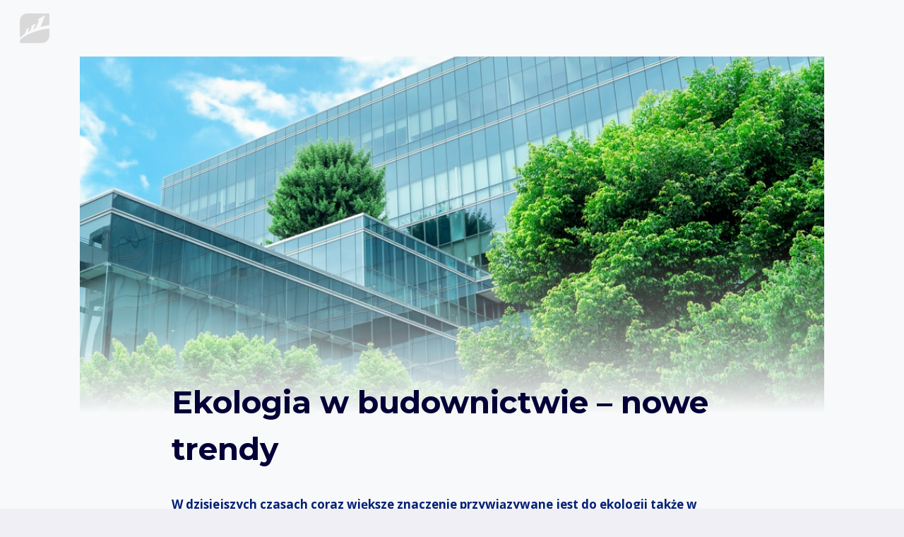

--- FILE ---
content_type: text/html; charset=UTF-8
request_url: https://kongresprzyszlosci.pl/ekologia-w-budownictwie-nowe-trendy/
body_size: 17892
content:
<!doctype html>
<html lang="pl-PL" class="no-js" itemtype="https://schema.org/Blog" itemscope>
<head>
	<meta charset="UTF-8">
	<meta name="viewport" content="width=device-width, initial-scale=1, minimum-scale=1">
	<title>Ekologia w budownictwie &#8211; nowe trendy &#8211; Kongres Przyszłości &#8211; Biznes, Gospodarka, Natura, Technologia</title>
<meta name='robots' content='max-image-preview:large' />
<link rel="alternate" type="application/rss+xml" title="Kongres Przyszłości - Biznes, Gospodarka, Natura, Technologia &raquo; Kanał z wpisami" href="https://kongresprzyszlosci.pl/feed/" />
<link rel="alternate" type="application/rss+xml" title="Kongres Przyszłości - Biznes, Gospodarka, Natura, Technologia &raquo; Kanał z komentarzami" href="https://kongresprzyszlosci.pl/comments/feed/" />
			<script>document.documentElement.classList.remove( 'no-js' );</script>
			<link rel="alternate" type="application/rss+xml" title="Kongres Przyszłości - Biznes, Gospodarka, Natura, Technologia &raquo; Ekologia w budownictwie &#8211; nowe trendy Kanał z komentarzami" href="https://kongresprzyszlosci.pl/ekologia-w-budownictwie-nowe-trendy/feed/" />
<link rel="alternate" title="oEmbed (JSON)" type="application/json+oembed" href="https://kongresprzyszlosci.pl/wp-json/oembed/1.0/embed?url=https%3A%2F%2Fkongresprzyszlosci.pl%2Fekologia-w-budownictwie-nowe-trendy%2F" />
<link rel="alternate" title="oEmbed (XML)" type="text/xml+oembed" href="https://kongresprzyszlosci.pl/wp-json/oembed/1.0/embed?url=https%3A%2F%2Fkongresprzyszlosci.pl%2Fekologia-w-budownictwie-nowe-trendy%2F&#038;format=xml" />
<style id='wp-img-auto-sizes-contain-inline-css'>
img:is([sizes=auto i],[sizes^="auto," i]){contain-intrinsic-size:3000px 1500px}
/*# sourceURL=wp-img-auto-sizes-contain-inline-css */
</style>
<style id='wp-emoji-styles-inline-css'>

	img.wp-smiley, img.emoji {
		display: inline !important;
		border: none !important;
		box-shadow: none !important;
		height: 1em !important;
		width: 1em !important;
		margin: 0 0.07em !important;
		vertical-align: -0.1em !important;
		background: none !important;
		padding: 0 !important;
	}
/*# sourceURL=wp-emoji-styles-inline-css */
</style>
<style id='wp-block-library-inline-css'>
:root{--wp-block-synced-color:#7a00df;--wp-block-synced-color--rgb:122,0,223;--wp-bound-block-color:var(--wp-block-synced-color);--wp-editor-canvas-background:#ddd;--wp-admin-theme-color:#007cba;--wp-admin-theme-color--rgb:0,124,186;--wp-admin-theme-color-darker-10:#006ba1;--wp-admin-theme-color-darker-10--rgb:0,107,160.5;--wp-admin-theme-color-darker-20:#005a87;--wp-admin-theme-color-darker-20--rgb:0,90,135;--wp-admin-border-width-focus:2px}@media (min-resolution:192dpi){:root{--wp-admin-border-width-focus:1.5px}}.wp-element-button{cursor:pointer}:root .has-very-light-gray-background-color{background-color:#eee}:root .has-very-dark-gray-background-color{background-color:#313131}:root .has-very-light-gray-color{color:#eee}:root .has-very-dark-gray-color{color:#313131}:root .has-vivid-green-cyan-to-vivid-cyan-blue-gradient-background{background:linear-gradient(135deg,#00d084,#0693e3)}:root .has-purple-crush-gradient-background{background:linear-gradient(135deg,#34e2e4,#4721fb 50%,#ab1dfe)}:root .has-hazy-dawn-gradient-background{background:linear-gradient(135deg,#faaca8,#dad0ec)}:root .has-subdued-olive-gradient-background{background:linear-gradient(135deg,#fafae1,#67a671)}:root .has-atomic-cream-gradient-background{background:linear-gradient(135deg,#fdd79a,#004a59)}:root .has-nightshade-gradient-background{background:linear-gradient(135deg,#330968,#31cdcf)}:root .has-midnight-gradient-background{background:linear-gradient(135deg,#020381,#2874fc)}:root{--wp--preset--font-size--normal:16px;--wp--preset--font-size--huge:42px}.has-regular-font-size{font-size:1em}.has-larger-font-size{font-size:2.625em}.has-normal-font-size{font-size:var(--wp--preset--font-size--normal)}.has-huge-font-size{font-size:var(--wp--preset--font-size--huge)}.has-text-align-center{text-align:center}.has-text-align-left{text-align:left}.has-text-align-right{text-align:right}.has-fit-text{white-space:nowrap!important}#end-resizable-editor-section{display:none}.aligncenter{clear:both}.items-justified-left{justify-content:flex-start}.items-justified-center{justify-content:center}.items-justified-right{justify-content:flex-end}.items-justified-space-between{justify-content:space-between}.screen-reader-text{border:0;clip-path:inset(50%);height:1px;margin:-1px;overflow:hidden;padding:0;position:absolute;width:1px;word-wrap:normal!important}.screen-reader-text:focus{background-color:#ddd;clip-path:none;color:#444;display:block;font-size:1em;height:auto;left:5px;line-height:normal;padding:15px 23px 14px;text-decoration:none;top:5px;width:auto;z-index:100000}html :where(.has-border-color){border-style:solid}html :where([style*=border-top-color]){border-top-style:solid}html :where([style*=border-right-color]){border-right-style:solid}html :where([style*=border-bottom-color]){border-bottom-style:solid}html :where([style*=border-left-color]){border-left-style:solid}html :where([style*=border-width]){border-style:solid}html :where([style*=border-top-width]){border-top-style:solid}html :where([style*=border-right-width]){border-right-style:solid}html :where([style*=border-bottom-width]){border-bottom-style:solid}html :where([style*=border-left-width]){border-left-style:solid}html :where(img[class*=wp-image-]){height:auto;max-width:100%}:where(figure){margin:0 0 1em}html :where(.is-position-sticky){--wp-admin--admin-bar--position-offset:var(--wp-admin--admin-bar--height,0px)}@media screen and (max-width:600px){html :where(.is-position-sticky){--wp-admin--admin-bar--position-offset:0px}}

/*# sourceURL=wp-block-library-inline-css */
</style><style id='wp-block-heading-inline-css'>
h1:where(.wp-block-heading).has-background,h2:where(.wp-block-heading).has-background,h3:where(.wp-block-heading).has-background,h4:where(.wp-block-heading).has-background,h5:where(.wp-block-heading).has-background,h6:where(.wp-block-heading).has-background{padding:1.25em 2.375em}h1.has-text-align-left[style*=writing-mode]:where([style*=vertical-lr]),h1.has-text-align-right[style*=writing-mode]:where([style*=vertical-rl]),h2.has-text-align-left[style*=writing-mode]:where([style*=vertical-lr]),h2.has-text-align-right[style*=writing-mode]:where([style*=vertical-rl]),h3.has-text-align-left[style*=writing-mode]:where([style*=vertical-lr]),h3.has-text-align-right[style*=writing-mode]:where([style*=vertical-rl]),h4.has-text-align-left[style*=writing-mode]:where([style*=vertical-lr]),h4.has-text-align-right[style*=writing-mode]:where([style*=vertical-rl]),h5.has-text-align-left[style*=writing-mode]:where([style*=vertical-lr]),h5.has-text-align-right[style*=writing-mode]:where([style*=vertical-rl]),h6.has-text-align-left[style*=writing-mode]:where([style*=vertical-lr]),h6.has-text-align-right[style*=writing-mode]:where([style*=vertical-rl]){rotate:180deg}
/*# sourceURL=https://kongresprzyszlosci.pl/wp-includes/blocks/heading/style.min.css */
</style>
<style id='wp-block-paragraph-inline-css'>
.is-small-text{font-size:.875em}.is-regular-text{font-size:1em}.is-large-text{font-size:2.25em}.is-larger-text{font-size:3em}.has-drop-cap:not(:focus):first-letter{float:left;font-size:8.4em;font-style:normal;font-weight:100;line-height:.68;margin:.05em .1em 0 0;text-transform:uppercase}body.rtl .has-drop-cap:not(:focus):first-letter{float:none;margin-left:.1em}p.has-drop-cap.has-background{overflow:hidden}:root :where(p.has-background){padding:1.25em 2.375em}:where(p.has-text-color:not(.has-link-color)) a{color:inherit}p.has-text-align-left[style*="writing-mode:vertical-lr"],p.has-text-align-right[style*="writing-mode:vertical-rl"]{rotate:180deg}
/*# sourceURL=https://kongresprzyszlosci.pl/wp-includes/blocks/paragraph/style.min.css */
</style>
<style id='global-styles-inline-css'>
:root{--wp--preset--aspect-ratio--square: 1;--wp--preset--aspect-ratio--4-3: 4/3;--wp--preset--aspect-ratio--3-4: 3/4;--wp--preset--aspect-ratio--3-2: 3/2;--wp--preset--aspect-ratio--2-3: 2/3;--wp--preset--aspect-ratio--16-9: 16/9;--wp--preset--aspect-ratio--9-16: 9/16;--wp--preset--color--black: #000000;--wp--preset--color--cyan-bluish-gray: #abb8c3;--wp--preset--color--white: #ffffff;--wp--preset--color--pale-pink: #f78da7;--wp--preset--color--vivid-red: #cf2e2e;--wp--preset--color--luminous-vivid-orange: #ff6900;--wp--preset--color--luminous-vivid-amber: #fcb900;--wp--preset--color--light-green-cyan: #7bdcb5;--wp--preset--color--vivid-green-cyan: #00d084;--wp--preset--color--pale-cyan-blue: #8ed1fc;--wp--preset--color--vivid-cyan-blue: #0693e3;--wp--preset--color--vivid-purple: #9b51e0;--wp--preset--color--theme-palette-1: var(--global-palette1);--wp--preset--color--theme-palette-2: var(--global-palette2);--wp--preset--color--theme-palette-3: var(--global-palette3);--wp--preset--color--theme-palette-4: var(--global-palette4);--wp--preset--color--theme-palette-5: var(--global-palette5);--wp--preset--color--theme-palette-6: var(--global-palette6);--wp--preset--color--theme-palette-7: var(--global-palette7);--wp--preset--color--theme-palette-8: var(--global-palette8);--wp--preset--color--theme-palette-9: var(--global-palette9);--wp--preset--color--theme-palette-10: var(--global-palette10);--wp--preset--color--theme-palette-11: var(--global-palette11);--wp--preset--color--theme-palette-12: var(--global-palette12);--wp--preset--color--theme-palette-13: var(--global-palette13);--wp--preset--color--theme-palette-14: var(--global-palette14);--wp--preset--color--theme-palette-15: var(--global-palette15);--wp--preset--gradient--vivid-cyan-blue-to-vivid-purple: linear-gradient(135deg,rgb(6,147,227) 0%,rgb(155,81,224) 100%);--wp--preset--gradient--light-green-cyan-to-vivid-green-cyan: linear-gradient(135deg,rgb(122,220,180) 0%,rgb(0,208,130) 100%);--wp--preset--gradient--luminous-vivid-amber-to-luminous-vivid-orange: linear-gradient(135deg,rgb(252,185,0) 0%,rgb(255,105,0) 100%);--wp--preset--gradient--luminous-vivid-orange-to-vivid-red: linear-gradient(135deg,rgb(255,105,0) 0%,rgb(207,46,46) 100%);--wp--preset--gradient--very-light-gray-to-cyan-bluish-gray: linear-gradient(135deg,rgb(238,238,238) 0%,rgb(169,184,195) 100%);--wp--preset--gradient--cool-to-warm-spectrum: linear-gradient(135deg,rgb(74,234,220) 0%,rgb(151,120,209) 20%,rgb(207,42,186) 40%,rgb(238,44,130) 60%,rgb(251,105,98) 80%,rgb(254,248,76) 100%);--wp--preset--gradient--blush-light-purple: linear-gradient(135deg,rgb(255,206,236) 0%,rgb(152,150,240) 100%);--wp--preset--gradient--blush-bordeaux: linear-gradient(135deg,rgb(254,205,165) 0%,rgb(254,45,45) 50%,rgb(107,0,62) 100%);--wp--preset--gradient--luminous-dusk: linear-gradient(135deg,rgb(255,203,112) 0%,rgb(199,81,192) 50%,rgb(65,88,208) 100%);--wp--preset--gradient--pale-ocean: linear-gradient(135deg,rgb(255,245,203) 0%,rgb(182,227,212) 50%,rgb(51,167,181) 100%);--wp--preset--gradient--electric-grass: linear-gradient(135deg,rgb(202,248,128) 0%,rgb(113,206,126) 100%);--wp--preset--gradient--midnight: linear-gradient(135deg,rgb(2,3,129) 0%,rgb(40,116,252) 100%);--wp--preset--font-size--small: var(--global-font-size-small);--wp--preset--font-size--medium: var(--global-font-size-medium);--wp--preset--font-size--large: var(--global-font-size-large);--wp--preset--font-size--x-large: 42px;--wp--preset--font-size--larger: var(--global-font-size-larger);--wp--preset--font-size--xxlarge: var(--global-font-size-xxlarge);--wp--preset--spacing--20: 0.44rem;--wp--preset--spacing--30: 0.67rem;--wp--preset--spacing--40: 1rem;--wp--preset--spacing--50: 1.5rem;--wp--preset--spacing--60: 2.25rem;--wp--preset--spacing--70: 3.38rem;--wp--preset--spacing--80: 5.06rem;--wp--preset--shadow--natural: 6px 6px 9px rgba(0, 0, 0, 0.2);--wp--preset--shadow--deep: 12px 12px 50px rgba(0, 0, 0, 0.4);--wp--preset--shadow--sharp: 6px 6px 0px rgba(0, 0, 0, 0.2);--wp--preset--shadow--outlined: 6px 6px 0px -3px rgb(255, 255, 255), 6px 6px rgb(0, 0, 0);--wp--preset--shadow--crisp: 6px 6px 0px rgb(0, 0, 0);}:where(.is-layout-flex){gap: 0.5em;}:where(.is-layout-grid){gap: 0.5em;}body .is-layout-flex{display: flex;}.is-layout-flex{flex-wrap: wrap;align-items: center;}.is-layout-flex > :is(*, div){margin: 0;}body .is-layout-grid{display: grid;}.is-layout-grid > :is(*, div){margin: 0;}:where(.wp-block-columns.is-layout-flex){gap: 2em;}:where(.wp-block-columns.is-layout-grid){gap: 2em;}:where(.wp-block-post-template.is-layout-flex){gap: 1.25em;}:where(.wp-block-post-template.is-layout-grid){gap: 1.25em;}.has-black-color{color: var(--wp--preset--color--black) !important;}.has-cyan-bluish-gray-color{color: var(--wp--preset--color--cyan-bluish-gray) !important;}.has-white-color{color: var(--wp--preset--color--white) !important;}.has-pale-pink-color{color: var(--wp--preset--color--pale-pink) !important;}.has-vivid-red-color{color: var(--wp--preset--color--vivid-red) !important;}.has-luminous-vivid-orange-color{color: var(--wp--preset--color--luminous-vivid-orange) !important;}.has-luminous-vivid-amber-color{color: var(--wp--preset--color--luminous-vivid-amber) !important;}.has-light-green-cyan-color{color: var(--wp--preset--color--light-green-cyan) !important;}.has-vivid-green-cyan-color{color: var(--wp--preset--color--vivid-green-cyan) !important;}.has-pale-cyan-blue-color{color: var(--wp--preset--color--pale-cyan-blue) !important;}.has-vivid-cyan-blue-color{color: var(--wp--preset--color--vivid-cyan-blue) !important;}.has-vivid-purple-color{color: var(--wp--preset--color--vivid-purple) !important;}.has-black-background-color{background-color: var(--wp--preset--color--black) !important;}.has-cyan-bluish-gray-background-color{background-color: var(--wp--preset--color--cyan-bluish-gray) !important;}.has-white-background-color{background-color: var(--wp--preset--color--white) !important;}.has-pale-pink-background-color{background-color: var(--wp--preset--color--pale-pink) !important;}.has-vivid-red-background-color{background-color: var(--wp--preset--color--vivid-red) !important;}.has-luminous-vivid-orange-background-color{background-color: var(--wp--preset--color--luminous-vivid-orange) !important;}.has-luminous-vivid-amber-background-color{background-color: var(--wp--preset--color--luminous-vivid-amber) !important;}.has-light-green-cyan-background-color{background-color: var(--wp--preset--color--light-green-cyan) !important;}.has-vivid-green-cyan-background-color{background-color: var(--wp--preset--color--vivid-green-cyan) !important;}.has-pale-cyan-blue-background-color{background-color: var(--wp--preset--color--pale-cyan-blue) !important;}.has-vivid-cyan-blue-background-color{background-color: var(--wp--preset--color--vivid-cyan-blue) !important;}.has-vivid-purple-background-color{background-color: var(--wp--preset--color--vivid-purple) !important;}.has-black-border-color{border-color: var(--wp--preset--color--black) !important;}.has-cyan-bluish-gray-border-color{border-color: var(--wp--preset--color--cyan-bluish-gray) !important;}.has-white-border-color{border-color: var(--wp--preset--color--white) !important;}.has-pale-pink-border-color{border-color: var(--wp--preset--color--pale-pink) !important;}.has-vivid-red-border-color{border-color: var(--wp--preset--color--vivid-red) !important;}.has-luminous-vivid-orange-border-color{border-color: var(--wp--preset--color--luminous-vivid-orange) !important;}.has-luminous-vivid-amber-border-color{border-color: var(--wp--preset--color--luminous-vivid-amber) !important;}.has-light-green-cyan-border-color{border-color: var(--wp--preset--color--light-green-cyan) !important;}.has-vivid-green-cyan-border-color{border-color: var(--wp--preset--color--vivid-green-cyan) !important;}.has-pale-cyan-blue-border-color{border-color: var(--wp--preset--color--pale-cyan-blue) !important;}.has-vivid-cyan-blue-border-color{border-color: var(--wp--preset--color--vivid-cyan-blue) !important;}.has-vivid-purple-border-color{border-color: var(--wp--preset--color--vivid-purple) !important;}.has-vivid-cyan-blue-to-vivid-purple-gradient-background{background: var(--wp--preset--gradient--vivid-cyan-blue-to-vivid-purple) !important;}.has-light-green-cyan-to-vivid-green-cyan-gradient-background{background: var(--wp--preset--gradient--light-green-cyan-to-vivid-green-cyan) !important;}.has-luminous-vivid-amber-to-luminous-vivid-orange-gradient-background{background: var(--wp--preset--gradient--luminous-vivid-amber-to-luminous-vivid-orange) !important;}.has-luminous-vivid-orange-to-vivid-red-gradient-background{background: var(--wp--preset--gradient--luminous-vivid-orange-to-vivid-red) !important;}.has-very-light-gray-to-cyan-bluish-gray-gradient-background{background: var(--wp--preset--gradient--very-light-gray-to-cyan-bluish-gray) !important;}.has-cool-to-warm-spectrum-gradient-background{background: var(--wp--preset--gradient--cool-to-warm-spectrum) !important;}.has-blush-light-purple-gradient-background{background: var(--wp--preset--gradient--blush-light-purple) !important;}.has-blush-bordeaux-gradient-background{background: var(--wp--preset--gradient--blush-bordeaux) !important;}.has-luminous-dusk-gradient-background{background: var(--wp--preset--gradient--luminous-dusk) !important;}.has-pale-ocean-gradient-background{background: var(--wp--preset--gradient--pale-ocean) !important;}.has-electric-grass-gradient-background{background: var(--wp--preset--gradient--electric-grass) !important;}.has-midnight-gradient-background{background: var(--wp--preset--gradient--midnight) !important;}.has-small-font-size{font-size: var(--wp--preset--font-size--small) !important;}.has-medium-font-size{font-size: var(--wp--preset--font-size--medium) !important;}.has-large-font-size{font-size: var(--wp--preset--font-size--large) !important;}.has-x-large-font-size{font-size: var(--wp--preset--font-size--x-large) !important;}
/*# sourceURL=global-styles-inline-css */
</style>

<style id='classic-theme-styles-inline-css'>
/*! This file is auto-generated */
.wp-block-button__link{color:#fff;background-color:#32373c;border-radius:9999px;box-shadow:none;text-decoration:none;padding:calc(.667em + 2px) calc(1.333em + 2px);font-size:1.125em}.wp-block-file__button{background:#32373c;color:#fff;text-decoration:none}
/*# sourceURL=/wp-includes/css/classic-themes.min.css */
</style>
<link rel='stylesheet' id='ez-toc-css' href='https://kongresprzyszlosci.pl/wp-content/plugins/easy-table-of-contents/assets/css/screen.min.css?ver=2.0.80' media='all' />
<style id='ez-toc-inline-css'>
div#ez-toc-container .ez-toc-title {font-size: 120%;}div#ez-toc-container .ez-toc-title {font-weight: 500;}div#ez-toc-container ul li , div#ez-toc-container ul li a {font-size: 95%;}div#ez-toc-container ul li , div#ez-toc-container ul li a {font-weight: 500;}div#ez-toc-container nav ul ul li {font-size: 90%;}.ez-toc-box-title {font-weight: bold; margin-bottom: 10px; text-align: center; text-transform: uppercase; letter-spacing: 1px; color: #666; padding-bottom: 5px;position:absolute;top:-4%;left:5%;background-color: inherit;transition: top 0.3s ease;}.ez-toc-box-title.toc-closed {top:-25%;}
.ez-toc-container-direction {direction: ltr;}.ez-toc-counter ul{counter-reset: item ;}.ez-toc-counter nav ul li a::before {content: counters(item, '.', decimal) '. ';display: inline-block;counter-increment: item;flex-grow: 0;flex-shrink: 0;margin-right: .2em; float: left; }.ez-toc-widget-direction {direction: ltr;}.ez-toc-widget-container ul{counter-reset: item ;}.ez-toc-widget-container nav ul li a::before {content: counters(item, '.', decimal) '. ';display: inline-block;counter-increment: item;flex-grow: 0;flex-shrink: 0;margin-right: .2em; float: left; }
/*# sourceURL=ez-toc-inline-css */
</style>
<link rel='stylesheet' id='kadence-global-css' href='https://kongresprzyszlosci.pl/wp-content/themes/kadence/assets/css/global.min.css?ver=1.4.3' media='all' />
<style id='kadence-global-inline-css'>
/* Kadence Base CSS */
:root{--global-palette1:#E21E51;--global-palette2:#4d40ff;--global-palette3:#040037;--global-palette4:#032075;--global-palette5:#514d7c;--global-palette6:#666699;--global-palette7:#deddeb;--global-palette8:#efeff5;--global-palette9:#f8f9fa;--global-palette10:oklch(from var(--global-palette1) calc(l + 0.10 * (1 - l)) calc(c * 1.00) calc(h + 180) / 100%);--global-palette11:#13612e;--global-palette12:#1159af;--global-palette13:#b82105;--global-palette14:#f7630c;--global-palette15:#f5a524;--global-palette9rgb:248, 249, 250;--global-palette-highlight:var(--global-palette1);--global-palette-highlight-alt:var(--global-palette2);--global-palette-highlight-alt2:var(--global-palette9);--global-palette-btn-bg:var(--global-palette1);--global-palette-btn-bg-hover:var(--global-palette2);--global-palette-btn:var(--global-palette9);--global-palette-btn-hover:var(--global-palette9);--global-palette-btn-sec-bg:var(--global-palette7);--global-palette-btn-sec-bg-hover:var(--global-palette2);--global-palette-btn-sec:var(--global-palette3);--global-palette-btn-sec-hover:var(--global-palette9);--global-body-font-family:'Open Sans', var(--global-fallback-font);--global-heading-font-family:Montserrat, var(--global-fallback-font);--global-primary-nav-font-family:Montserrat, var(--global-fallback-font);--global-fallback-font:sans-serif;--global-display-fallback-font:sans-serif;--global-content-width:1290px;--global-content-wide-width:calc(1290px + 230px);--global-content-narrow-width:842px;--global-content-edge-padding:1.5rem;--global-content-boxed-padding:2rem;--global-calc-content-width:calc(1290px - var(--global-content-edge-padding) - var(--global-content-edge-padding) );--wp--style--global--content-size:var(--global-calc-content-width);}.wp-site-blocks{--global-vw:calc( 100vw - ( 0.5 * var(--scrollbar-offset)));}body{background:var(--global-palette8);}body, input, select, optgroup, textarea{font-style:normal;font-weight:normal;font-size:17px;line-height:1.6;font-family:var(--global-body-font-family);color:var(--global-palette4);}.content-bg, body.content-style-unboxed .site{background:var(--global-palette9);}h1,h2,h3,h4,h5,h6{font-family:var(--global-heading-font-family);}h1{font-weight:700;font-size:32px;line-height:1.5;color:var(--global-palette3);}h2{font-style:normal;font-weight:700;font-size:30px;line-height:1.5;color:var(--global-palette3);}h3{font-weight:700;font-size:24px;line-height:1.5;color:var(--global-palette3);}h4{font-weight:700;font-size:22px;line-height:1.5;color:var(--global-palette4);}h5{font-weight:700;font-size:20px;line-height:1.5;color:var(--global-palette4);}h6{font-weight:700;font-size:18px;line-height:1.5;color:var(--global-palette5);}.entry-hero h1{font-style:normal;color:#ffffff;}.entry-hero .kadence-breadcrumbs, .entry-hero .search-form{font-style:normal;color:#ffffff;}.entry-hero .kadence-breadcrumbs{max-width:1290px;}.site-container, .site-header-row-layout-contained, .site-footer-row-layout-contained, .entry-hero-layout-contained, .comments-area, .alignfull > .wp-block-cover__inner-container, .alignwide > .wp-block-cover__inner-container{max-width:var(--global-content-width);}.content-width-narrow .content-container.site-container, .content-width-narrow .hero-container.site-container{max-width:var(--global-content-narrow-width);}@media all and (min-width: 1520px){.wp-site-blocks .content-container  .alignwide{margin-left:-115px;margin-right:-115px;width:unset;max-width:unset;}}@media all and (min-width: 1102px){.content-width-narrow .wp-site-blocks .content-container .alignwide{margin-left:-130px;margin-right:-130px;width:unset;max-width:unset;}}.content-style-boxed .wp-site-blocks .entry-content .alignwide{margin-left:calc( -1 * var( --global-content-boxed-padding ) );margin-right:calc( -1 * var( --global-content-boxed-padding ) );}.content-area{margin-top:5rem;margin-bottom:5rem;}@media all and (max-width: 1024px){.content-area{margin-top:3rem;margin-bottom:3rem;}}@media all and (max-width: 767px){.content-area{margin-top:2rem;margin-bottom:2rem;}}@media all and (max-width: 1024px){:root{--global-content-boxed-padding:2rem;}}@media all and (max-width: 767px){:root{--global-content-boxed-padding:1.5rem;}}.entry-content-wrap{padding:2rem;}@media all and (max-width: 1024px){.entry-content-wrap{padding:2rem;}}@media all and (max-width: 767px){.entry-content-wrap{padding:1.5rem;}}.entry.single-entry{box-shadow:0px 15px 15px -10px rgba(0,0,0,0.05);}.entry.loop-entry{box-shadow:0px 15px 15px -10px rgba(0,0,0,0.05);}.loop-entry .entry-content-wrap{padding:2rem;}@media all and (max-width: 1024px){.loop-entry .entry-content-wrap{padding:2rem;}}@media all and (max-width: 767px){.loop-entry .entry-content-wrap{padding:1.5rem;}}button, .button, .wp-block-button__link, input[type="button"], input[type="reset"], input[type="submit"], .fl-button, .elementor-button-wrapper .elementor-button, .wc-block-components-checkout-place-order-button, .wc-block-cart__submit{box-shadow:0px 0px 0px -7px rgba(0,0,0,0);}button:hover, button:focus, button:active, .button:hover, .button:focus, .button:active, .wp-block-button__link:hover, .wp-block-button__link:focus, .wp-block-button__link:active, input[type="button"]:hover, input[type="button"]:focus, input[type="button"]:active, input[type="reset"]:hover, input[type="reset"]:focus, input[type="reset"]:active, input[type="submit"]:hover, input[type="submit"]:focus, input[type="submit"]:active, .elementor-button-wrapper .elementor-button:hover, .elementor-button-wrapper .elementor-button:focus, .elementor-button-wrapper .elementor-button:active, .wc-block-cart__submit:hover{box-shadow:0px 15px 25px -7px rgba(0,0,0,0.1);}.kb-button.kb-btn-global-outline.kb-btn-global-inherit{padding-top:calc(px - 2px);padding-right:calc(px - 2px);padding-bottom:calc(px - 2px);padding-left:calc(px - 2px);}@media all and (min-width: 1025px){.transparent-header .entry-hero .entry-hero-container-inner{padding-top:80px;}}@media all and (max-width: 1024px){.mobile-transparent-header .entry-hero .entry-hero-container-inner{padding-top:80px;}}@media all and (max-width: 767px){.mobile-transparent-header .entry-hero .entry-hero-container-inner{padding-top:80px;}}.wp-site-blocks .post-title h1{font-style:normal;font-size:44px;color:var(--global-palette3);}@media all and (max-width: 1024px){.wp-site-blocks .post-title h1{font-size:45px;}}@media all and (max-width: 767px){.wp-site-blocks .post-title h1{font-size:30px;}}.post-title .entry-taxonomies, .post-title .entry-taxonomies a{color:#ffffff;}.post-title .entry-taxonomies a:hover{color:var(--global-palette8);}.post-title .entry-taxonomies .category-style-pill a{background:#ffffff;}.post-title .entry-taxonomies .category-style-pill a:hover{background:var(--global-palette8);}.post-title .entry-meta{color:var(--global-palette9);}.post-title .entry-meta a:hover{color:var(--global-palette8);}.entry-hero.post-hero-section .entry-header{min-height:300px;}@media all and (max-width: 767px){.entry-hero.post-hero-section .entry-header{min-height:300px;}}
/* Kadence Header CSS */
@media all and (max-width: 1024px){.mobile-transparent-header #masthead{position:absolute;left:0px;right:0px;z-index:100;}.kadence-scrollbar-fixer.mobile-transparent-header #masthead{right:var(--scrollbar-offset,0);}.mobile-transparent-header #masthead, .mobile-transparent-header .site-top-header-wrap .site-header-row-container-inner, .mobile-transparent-header .site-main-header-wrap .site-header-row-container-inner, .mobile-transparent-header .site-bottom-header-wrap .site-header-row-container-inner{background:transparent;}.site-header-row-tablet-layout-fullwidth, .site-header-row-tablet-layout-standard{padding:0px;}}@media all and (min-width: 1025px){.transparent-header #masthead{position:absolute;left:0px;right:0px;z-index:100;}.transparent-header.kadence-scrollbar-fixer #masthead{right:var(--scrollbar-offset,0);}.transparent-header #masthead, .transparent-header .site-top-header-wrap .site-header-row-container-inner, .transparent-header .site-main-header-wrap .site-header-row-container-inner, .transparent-header .site-bottom-header-wrap .site-header-row-container-inner{background:transparent;}}.site-branding a.brand img{max-width:50px;}.site-branding a.brand img.svg-logo-image{width:50px;}.site-branding{padding:0px 0px 0px 0px;}#masthead, #masthead .kadence-sticky-header.item-is-fixed:not(.item-at-start):not(.site-header-row-container):not(.site-main-header-wrap), #masthead .kadence-sticky-header.item-is-fixed:not(.item-at-start) > .site-header-row-container-inner{background:linear-gradient(106deg,var(--global-palette1) 0%,var(--global-palette2) 100%);}.site-main-header-inner-wrap{min-height:80px;}.transparent-header .header-navigation .header-menu-container > ul > li.menu-item > a{color:#f8f9fa;}.mobile-transparent-header .mobile-toggle-open-container .menu-toggle-open, .transparent-header .search-toggle-open-container .search-toggle-open{color:#f8f9fa;}.transparent-header .header-navigation .header-menu-container > ul > li.menu-item > a:hover{color:#ffffff;}.mobile-transparent-header .mobile-toggle-open-container .menu-toggle-open:hover, .transparent-header .mobile-toggle-open-container .menu-toggle-open:focus, .transparent-header .search-toggle-open-container .search-toggle-open:hover, .transparent-header .search-toggle-open-container .search-toggle-open:focus{color:#ffffff;}.transparent-header .header-navigation .header-menu-container > ul > li.menu-item.current-menu-item > a, .transparent-header .header-menu-container > ul > li.menu-item.current_page_item > a{color:#ffffff;}.header-navigation[class*="header-navigation-style-underline"] .header-menu-container.primary-menu-container>ul>li>a:after{width:calc( 100% - 1.2em);}.main-navigation .primary-menu-container > ul > li.menu-item > a{padding-left:calc(1.2em / 2);padding-right:calc(1.2em / 2);padding-top:0.6em;padding-bottom:0.6em;color:var(--global-palette8);}.main-navigation .primary-menu-container > ul > li.menu-item .dropdown-nav-special-toggle{right:calc(1.2em / 2);}.main-navigation .primary-menu-container > ul li.menu-item > a{font-style:normal;font-weight:600;font-family:var(--global-primary-nav-font-family);}.main-navigation .primary-menu-container > ul > li.menu-item > a:hover{color:var(--global-palette7);}.main-navigation .primary-menu-container > ul > li.menu-item.current-menu-item > a{color:var(--global-palette7);}.header-navigation .header-menu-container ul ul.sub-menu, .header-navigation .header-menu-container ul ul.submenu{background:var(--global-palette3);box-shadow:0px 2px 13px 0px rgba(0,0,0,0.1);}.header-navigation .header-menu-container ul ul li.menu-item, .header-menu-container ul.menu > li.kadence-menu-mega-enabled > ul > li.menu-item > a{border-bottom:1px solid rgba(255,255,255,0.1);border-radius:0px 0px 0px 0px;}.header-navigation .header-menu-container ul ul li.menu-item > a{width:200px;padding-top:1em;padding-bottom:1em;color:var(--global-palette8);font-size:12px;}.header-navigation .header-menu-container ul ul li.menu-item > a:hover{color:var(--global-palette9);background:var(--global-palette4);border-radius:0px 0px 0px 0px;}.header-navigation .header-menu-container ul ul li.menu-item.current-menu-item > a{color:var(--global-palette9);background:var(--global-palette4);border-radius:0px 0px 0px 0px;}.mobile-toggle-open-container .menu-toggle-open, .mobile-toggle-open-container .menu-toggle-open:focus{color:var(--global-palette9);padding:1em 0.6em 0em 0.6em;font-size:14px;}.mobile-toggle-open-container .menu-toggle-open.menu-toggle-style-bordered{border:1px solid currentColor;}.mobile-toggle-open-container .menu-toggle-open .menu-toggle-icon{font-size:20px;}.mobile-toggle-open-container .menu-toggle-open:hover, .mobile-toggle-open-container .menu-toggle-open:focus-visible{color:var(--global-palette7);}.mobile-navigation ul li{font-size:14px;}.mobile-navigation ul li a{padding-top:1em;padding-bottom:1em;}.mobile-navigation ul li > a, .mobile-navigation ul li.menu-item-has-children > .drawer-nav-drop-wrap{color:var(--global-palette8);}.mobile-navigation ul li > a:hover, .mobile-navigation ul li.menu-item-has-children > .drawer-nav-drop-wrap:hover{color:var(--global-palette9);}.mobile-navigation ul li.current-menu-item > a, .mobile-navigation ul li.current-menu-item.menu-item-has-children > .drawer-nav-drop-wrap{color:var(--global-palette-highlight);}.mobile-navigation ul li.menu-item-has-children .drawer-nav-drop-wrap, .mobile-navigation ul li:not(.menu-item-has-children) a{border-bottom:1px solid rgba(255,255,255,0.1);}.mobile-navigation:not(.drawer-navigation-parent-toggle-true) ul li.menu-item-has-children .drawer-nav-drop-wrap button{border-left:1px solid rgba(255,255,255,0.1);}#mobile-drawer .drawer-inner, #mobile-drawer.popup-drawer-layout-fullwidth.popup-drawer-animation-slice .pop-portion-bg, #mobile-drawer.popup-drawer-layout-fullwidth.popup-drawer-animation-slice.pop-animated.show-drawer .drawer-inner{background:var(--global-palette3);}#mobile-drawer .drawer-header .drawer-toggle{padding:0.6em 0.15em 0.6em 0.15em;font-size:24px;}#mobile-drawer .drawer-header .drawer-toggle, #mobile-drawer .drawer-header .drawer-toggle:focus{color:var(--global-palette8);}#mobile-drawer .drawer-header .drawer-toggle:hover, #mobile-drawer .drawer-header .drawer-toggle:focus:hover{color:var(--global-palette9);}
/* Kadence Footer CSS */
.site-bottom-footer-wrap .site-footer-row-container-inner{background:var(--global-palette3);font-style:normal;font-size:14px;color:var(--global-palette7);}.site-footer .site-bottom-footer-wrap a:where(:not(.button):not(.wp-block-button__link):not(.wp-element-button)){color:var(--global-palette7);}.site-footer .site-bottom-footer-wrap a:where(:not(.button):not(.wp-block-button__link):not(.wp-element-button)):hover{color:var(--global-palette9);}.site-bottom-footer-inner-wrap{padding-top:15px;padding-bottom:15px;grid-column-gap:30px;}.site-bottom-footer-inner-wrap .widget{margin-bottom:30px;}.site-bottom-footer-inner-wrap .site-footer-section:not(:last-child):after{right:calc(-30px / 2);}#colophon .footer-html{margin:0.6em 0em 0.6em 0em;}#colophon .footer-navigation .footer-menu-container > ul > li > a{padding-left:calc(1.2em / 2);padding-right:calc(1.2em / 2);padding-top:calc(1em / 2);padding-bottom:calc(1em / 2);color:var(--global-palette9);}#colophon .footer-navigation .footer-menu-container > ul li a:hover{color:var(--global-palette-highlight);}#colophon .footer-navigation .footer-menu-container > ul li.current-menu-item > a{color:var(--global-palette9);}
/*# sourceURL=kadence-global-inline-css */
</style>
<link rel='stylesheet' id='kadence-header-css' href='https://kongresprzyszlosci.pl/wp-content/themes/kadence/assets/css/header.min.css?ver=1.4.3' media='all' />
<link rel='stylesheet' id='kadence-content-css' href='https://kongresprzyszlosci.pl/wp-content/themes/kadence/assets/css/content.min.css?ver=1.4.3' media='all' />
<link rel='stylesheet' id='kadence-related-posts-css' href='https://kongresprzyszlosci.pl/wp-content/themes/kadence/assets/css/related-posts.min.css?ver=1.4.3' media='all' />
<link rel='stylesheet' id='kad-splide-css' href='https://kongresprzyszlosci.pl/wp-content/themes/kadence/assets/css/kadence-splide.min.css?ver=1.4.3' media='all' />
<link rel='stylesheet' id='kadence-footer-css' href='https://kongresprzyszlosci.pl/wp-content/themes/kadence/assets/css/footer.min.css?ver=1.4.3' media='all' />
<style id='kadence-blocks-global-variables-inline-css'>
:root {--global-kb-font-size-sm:clamp(0.8rem, 0.73rem + 0.217vw, 0.9rem);--global-kb-font-size-md:clamp(1.1rem, 0.995rem + 0.326vw, 1.25rem);--global-kb-font-size-lg:clamp(1.75rem, 1.576rem + 0.543vw, 2rem);--global-kb-font-size-xl:clamp(2.25rem, 1.728rem + 1.63vw, 3rem);--global-kb-font-size-xxl:clamp(2.5rem, 1.456rem + 3.26vw, 4rem);--global-kb-font-size-xxxl:clamp(2.75rem, 0.489rem + 7.065vw, 6rem);}
/*# sourceURL=kadence-blocks-global-variables-inline-css */
</style>
<script src="https://kongresprzyszlosci.pl/wp-includes/js/jquery/jquery.min.js?ver=3.7.1" id="jquery-core-js"></script>
<script src="https://kongresprzyszlosci.pl/wp-includes/js/jquery/jquery-migrate.min.js?ver=3.4.1" id="jquery-migrate-js"></script>
<link rel="https://api.w.org/" href="https://kongresprzyszlosci.pl/wp-json/" /><link rel="alternate" title="JSON" type="application/json" href="https://kongresprzyszlosci.pl/wp-json/wp/v2/posts/581" /><link rel="EditURI" type="application/rsd+xml" title="RSD" href="https://kongresprzyszlosci.pl/xmlrpc.php?rsd" />

<link rel="canonical" href="https://kongresprzyszlosci.pl/ekologia-w-budownictwie-nowe-trendy/" />
<link rel='shortlink' href='https://kongresprzyszlosci.pl/?p=581' />
<link rel="pingback" href="https://kongresprzyszlosci.pl/xmlrpc.php"><link rel='stylesheet' id='kadence-fonts-gfonts-css' href='https://fonts.googleapis.com/css?family=Open%20Sans:regular,700%7CMontserrat:700,600&#038;display=swap' media='all' />
<link rel="icon" href="https://kongresprzyszlosci.pl/wp-content/uploads/2024/05/cropped-1a13ed31fb7642709884cd0f8bd8e04f-1-32x32.png" sizes="32x32" />
<link rel="icon" href="https://kongresprzyszlosci.pl/wp-content/uploads/2024/05/cropped-1a13ed31fb7642709884cd0f8bd8e04f-1-192x192.png" sizes="192x192" />
<link rel="apple-touch-icon" href="https://kongresprzyszlosci.pl/wp-content/uploads/2024/05/cropped-1a13ed31fb7642709884cd0f8bd8e04f-1-180x180.png" />
<meta name="msapplication-TileImage" content="https://kongresprzyszlosci.pl/wp-content/uploads/2024/05/cropped-1a13ed31fb7642709884cd0f8bd8e04f-1-270x270.png" />
</head>

<body class="wp-singular post-template-default single single-post postid-581 single-format-standard wp-custom-logo wp-embed-responsive wp-theme-kadence footer-on-bottom hide-focus-outline link-style-standard content-title-style-normal content-width-narrow content-style-unboxed content-vertical-padding-show transparent-header mobile-transparent-header">
<div id="wrapper" class="site wp-site-blocks">
			<a class="skip-link screen-reader-text scroll-ignore" href="#main">Przejdź do treści</a>
		<header id="masthead" class="site-header" role="banner" itemtype="https://schema.org/WPHeader" itemscope>
	<div id="main-header" class="site-header-wrap">
		<div class="site-header-inner-wrap">
			<div class="site-header-upper-wrap">
				<div class="site-header-upper-inner-wrap">
					<div class="site-main-header-wrap site-header-row-container site-header-focus-item site-header-row-layout-standard" data-section="kadence_customizer_header_main">
	<div class="site-header-row-container-inner">
				<div class="site-container">
			<div class="site-main-header-inner-wrap site-header-row site-header-row-has-sides site-header-row-no-center">
									<div class="site-header-main-section-left site-header-section site-header-section-left">
						<div class="site-header-item site-header-focus-item" data-section="title_tagline">
	<div class="site-branding branding-layout-standard site-brand-logo-only"><a class="brand has-logo-image" href="https://kongresprzyszlosci.pl/" rel="home"><img width="200" height="200" src="https://kongresprzyszlosci.pl/wp-content/uploads/2024/05/1a13ed31fb7642709884cd0f8bd8e04f__1_-removebg-preview.png" class="custom-logo" alt="logo" decoding="async" srcset="https://kongresprzyszlosci.pl/wp-content/uploads/2024/05/1a13ed31fb7642709884cd0f8bd8e04f__1_-removebg-preview.png 200w, https://kongresprzyszlosci.pl/wp-content/uploads/2024/05/1a13ed31fb7642709884cd0f8bd8e04f__1_-removebg-preview-150x150.png 150w" sizes="(max-width: 200px) 100vw, 200px" /></a></div></div><!-- data-section="title_tagline" -->
					</div>
																	<div class="site-header-main-section-right site-header-section site-header-section-right">
						<div class="site-header-item site-header-focus-item site-header-item-main-navigation header-navigation-layout-stretch-false header-navigation-layout-fill-stretch-false" data-section="kadence_customizer_primary_navigation">
		<nav id="site-navigation" class="main-navigation header-navigation hover-to-open nav--toggle-sub header-navigation-style-standard header-navigation-dropdown-animation-none" role="navigation" aria-label="Główny">
			<div class="primary-menu-container header-menu-container">
	<ul id="primary-menu" class="menu"><li id="menu-item-507" class="menu-item menu-item-type-post_type menu-item-object-page menu-item-home menu-item-507"><a href="https://kongresprzyszlosci.pl/">Home</a></li>
<li id="menu-item-508" class="menu-item menu-item-type-post_type menu-item-object-page menu-item-508"><a href="https://kongresprzyszlosci.pl/biznes-i-gospodarka/">Biznes i Gospodarka</a></li>
<li id="menu-item-509" class="menu-item menu-item-type-post_type menu-item-object-page menu-item-509"><a href="https://kongresprzyszlosci.pl/start-upy/">Start Up&#8217;y</a></li>
<li id="menu-item-512" class="menu-item menu-item-type-post_type menu-item-object-page menu-item-512"><a href="https://kongresprzyszlosci.pl/technologia-i-rozwoj/">Technologia i rozwój</a></li>
<li id="menu-item-510" class="menu-item menu-item-type-post_type menu-item-object-page menu-item-510"><a href="https://kongresprzyszlosci.pl/natura-i-ekologia/">Natura i ekologia</a></li>
<li id="menu-item-511" class="menu-item menu-item-type-post_type menu-item-object-page menu-item-511"><a href="https://kongresprzyszlosci.pl/publicystyka/">Publicystyka</a></li>
</ul>		</div>
	</nav><!-- #site-navigation -->
	</div><!-- data-section="primary_navigation" -->
					</div>
							</div>
		</div>
	</div>
</div>
				</div>
			</div>
					</div>
	</div>
	
<div id="mobile-header" class="site-mobile-header-wrap">
	<div class="site-header-inner-wrap">
		<div class="site-header-upper-wrap">
			<div class="site-header-upper-inner-wrap">
			<div class="site-main-header-wrap site-header-focus-item site-header-row-layout-standard site-header-row-tablet-layout-default site-header-row-mobile-layout-default ">
	<div class="site-header-row-container-inner">
		<div class="site-container">
			<div class="site-main-header-inner-wrap site-header-row site-header-row-has-sides site-header-row-no-center">
									<div class="site-header-main-section-left site-header-section site-header-section-left">
						<div class="site-header-item site-header-focus-item" data-section="title_tagline">
	<div class="site-branding mobile-site-branding branding-layout-standard branding-tablet-layout-inherit site-brand-logo-only branding-mobile-layout-inherit"><a class="brand has-logo-image" href="https://kongresprzyszlosci.pl/" rel="home"><img width="200" height="200" src="https://kongresprzyszlosci.pl/wp-content/uploads/2024/05/1a13ed31fb7642709884cd0f8bd8e04f__1_-removebg-preview.png" class="custom-logo" alt="logo" decoding="async" srcset="https://kongresprzyszlosci.pl/wp-content/uploads/2024/05/1a13ed31fb7642709884cd0f8bd8e04f__1_-removebg-preview.png 200w, https://kongresprzyszlosci.pl/wp-content/uploads/2024/05/1a13ed31fb7642709884cd0f8bd8e04f__1_-removebg-preview-150x150.png 150w" sizes="(max-width: 200px) 100vw, 200px" /></a></div></div><!-- data-section="title_tagline" -->
					</div>
																	<div class="site-header-main-section-right site-header-section site-header-section-right">
						<div class="site-header-item site-header-focus-item site-header-item-navgation-popup-toggle" data-section="kadence_customizer_mobile_trigger">
		<div class="mobile-toggle-open-container">
						<button id="mobile-toggle" class="menu-toggle-open drawer-toggle menu-toggle-style-default" aria-label="Rozwiń menu" data-toggle-target="#mobile-drawer" data-toggle-body-class="showing-popup-drawer-from-right" aria-expanded="false" data-set-focus=".menu-toggle-close"
					>
						<span class="menu-toggle-icon"><span class="kadence-svg-iconset"><svg class="kadence-svg-icon kadence-menu2-svg" fill="currentColor" version="1.1" xmlns="http://www.w3.org/2000/svg" width="24" height="28" viewBox="0 0 24 28"><title>Przełączanie menu</title><path d="M24 21v2c0 0.547-0.453 1-1 1h-22c-0.547 0-1-0.453-1-1v-2c0-0.547 0.453-1 1-1h22c0.547 0 1 0.453 1 1zM24 13v2c0 0.547-0.453 1-1 1h-22c-0.547 0-1-0.453-1-1v-2c0-0.547 0.453-1 1-1h22c0.547 0 1 0.453 1 1zM24 5v2c0 0.547-0.453 1-1 1h-22c-0.547 0-1-0.453-1-1v-2c0-0.547 0.453-1 1-1h22c0.547 0 1 0.453 1 1z"></path>
				</svg></span></span>
		</button>
	</div>
	</div><!-- data-section="mobile_trigger" -->
					</div>
							</div>
		</div>
	</div>
</div>
			</div>
		</div>
			</div>
</div>
</header><!-- #masthead -->

	<main id="inner-wrap" class="wrap kt-clear" role="main">
		<div id="primary" class="content-area">
	<div class="content-container site-container">
		<div id="main" class="site-main">
						<div class="content-wrap">
					<div class="post-thumbnail article-post-thumbnail kadence-thumbnail-position-behind alignwide kadence-thumbnail-ratio-2-3">
		<div class="post-thumbnail-inner">
			<img width="1000" height="666" src="https://kongresprzyszlosci.pl/wp-content/uploads/2024/05/shutterstock_2329316137.jpg" class="post-top-featured wp-post-image" alt="Biznes i ekologia" decoding="async" fetchpriority="high" srcset="https://kongresprzyszlosci.pl/wp-content/uploads/2024/05/shutterstock_2329316137.jpg 1000w, https://kongresprzyszlosci.pl/wp-content/uploads/2024/05/shutterstock_2329316137-300x200.jpg 300w, https://kongresprzyszlosci.pl/wp-content/uploads/2024/05/shutterstock_2329316137-768x511.jpg 768w" sizes="(max-width: 1000px) 100vw, 1000px" />		</div>
	</div><!-- .post-thumbnail -->
			<article id="post-581" class="entry content-bg single-entry post-581 post type-post status-publish format-standard has-post-thumbnail hentry category-natura-i-ekologia">
	<div class="entry-content-wrap">
		<header class="entry-header post-title title-align-inherit title-tablet-align-inherit title-mobile-align-inherit">
	<h1 class="entry-title">Ekologia w budownictwie &#8211; nowe trendy</h1></header><!-- .entry-header -->

<div class="entry-content single-content">
	
<p><strong>W dzisiejszych czasach coraz większe znaczenie przywiązywane jest do ekologii także w branży budowlanej. Nowe trendy w budownictwie kładą nacisk na zrównoważone praktyki, wykorzystując innowacyjne rozwiązania, które minimalizują negatywny wpływ na środowisko. W artykule omówimy najnowsze tendencje w ekologii stosowane w budownictwie, obejmujące zastosowanie materiałów ekologicznych, projektowanie zrównoważonych budynków oraz wykorzystanie energooszczędnych technologii.</strong></p><div id="ez-toc-container" class="ez-toc-v2_0_80 counter-hierarchy ez-toc-counter ez-toc-grey ez-toc-container-direction">
<div class="ez-toc-title-container">
<p class="ez-toc-title" style="cursor:inherit">Spis treści</p>
<span class="ez-toc-title-toggle"><a href="#" class="ez-toc-pull-right ez-toc-btn ez-toc-btn-xs ez-toc-btn-default ez-toc-toggle" aria-label="Przełącznik Spisu Treści"><span class="ez-toc-js-icon-con"><span class=""><span class="eztoc-hide" style="display:none;">Toggle</span><span class="ez-toc-icon-toggle-span"><svg style="fill: #999;color:#999" xmlns="http://www.w3.org/2000/svg" class="list-377408" width="20px" height="20px" viewBox="0 0 24 24" fill="none"><path d="M6 6H4v2h2V6zm14 0H8v2h12V6zM4 11h2v2H4v-2zm16 0H8v2h12v-2zM4 16h2v2H4v-2zm16 0H8v2h12v-2z" fill="currentColor"></path></svg><svg style="fill: #999;color:#999" class="arrow-unsorted-368013" xmlns="http://www.w3.org/2000/svg" width="10px" height="10px" viewBox="0 0 24 24" version="1.2" baseProfile="tiny"><path d="M18.2 9.3l-6.2-6.3-6.2 6.3c-.2.2-.3.4-.3.7s.1.5.3.7c.2.2.4.3.7.3h11c.3 0 .5-.1.7-.3.2-.2.3-.5.3-.7s-.1-.5-.3-.7zM5.8 14.7l6.2 6.3 6.2-6.3c.2-.2.3-.5.3-.7s-.1-.5-.3-.7c-.2-.2-.4-.3-.7-.3h-11c-.3 0-.5.1-.7.3-.2.2-.3.5-.3.7s.1.5.3.7z"/></svg></span></span></span></a></span></div>
<nav><ul class='ez-toc-list ez-toc-list-level-1 ' ><li class='ez-toc-page-1 ez-toc-heading-level-2'><a class="ez-toc-link ez-toc-heading-1" href="#Zastosowanie_materialow_ekologicznych_w_budownictwie" >Zastosowanie materiałów ekologicznych w budownictwie.</a></li><li class='ez-toc-page-1 ez-toc-heading-level-2'><a class="ez-toc-link ez-toc-heading-2" href="#Projektowanie_zrownowazonych_budynkow_i_infrastruktury" >Projektowanie zrównoważonych budynków i infrastruktury.</a></li><li class='ez-toc-page-1 ez-toc-heading-level-2'><a class="ez-toc-link ez-toc-heading-3" href="#Technologie_energooszczedne_i_odnawialne_zrodla_energii_w_budownictwie" >Technologie energooszczędne i odnawialne źródła energii w budownictwie.</a></li></ul></nav></div>




<h2 class="wp-block-heading"><span class="ez-toc-section" id="Zastosowanie_materialow_ekologicznych_w_budownictwie"></span><strong>Zastosowanie materiałów ekologicznych w budownictwie.</strong><span class="ez-toc-section-end"></span></h2>



<p>Wykorzystanie materiałów ekologicznych w budownictwie staje się coraz bardziej popularne ze względu na ich pozytywny wpływ na środowisko oraz zdrowie mieszkańców. Materiały takie jak drewno z certyfikowanych upraw, beton z dodatkiem popiołu lotnego czy materiały termoizolacyjne z surowców wtórnych, pozwalają zmniejszyć emisję CO2 i zużycie surowców naturalnych.</p>



<p>Ponadto, materiały ekologiczne często charakteryzują się lepszymi właściwościami termoizolacyjnymi, co pozwala na ograniczenie zużycia energii potrzebnej do ogrzewania i chłodzenia budynków. W ten sposób, korzystając z materiałów ekologicznych, możemy nie tylko zmniejszyć negatywny wpływ budownictwa na środowisko, ale także obniżyć koszty eksploatacji budynków.</p>



<h2 class="wp-block-heading"><span class="ez-toc-section" id="Projektowanie_zrownowazonych_budynkow_i_infrastruktury"></span><strong>Projektowanie zrównoważonych budynków i infrastruktury.</strong><span class="ez-toc-section-end"></span></h2>



<p>Projektowanie zrównoważonych budynków to podejście, które uwzględnia nie tylko efektywność energetyczną, ale także integrację budynków z otaczającym środowiskiem oraz zapewnienie wysokiej jakości życia dla użytkowników. Takie budynki są projektowane z uwzględnieniem optymalnego wykorzystania światła słonecznego, wentylacji naturalnej oraz zbierania wody deszczowej.</p>



<p>Ponadto, zrównoważona infrastruktura miejska obejmuje również planowanie przestrzenne, które sprzyja transportowi publicznemu, pieszym i rowerzystom, a także rozwój zieleni miejskiej i systemów rekuperacji wody. Projektowanie zrównoważonej infrastruktury ma na celu tworzenie przyjaznych dla ludzi i przyrody przestrzeni, które sprzyjają integracji społecznej i poprawie jakości życia mieszkańców.</p>



<h2 class="wp-block-heading"><span class="ez-toc-section" id="Technologie_energooszczedne_i_odnawialne_zrodla_energii_w_budownictwie"></span><strong>Technologie energooszczędne i odnawialne źródła energii w budownictwie.</strong><span class="ez-toc-section-end"></span></h2>



<p>Energooszczędne technologie oraz odnawialne źródła energii stanowią kluczowy element współczesnego budownictwa ekologicznego. Wykorzystanie instalacji fotowoltaicznych, kolektorów słonecznych czy systemów geotermalnych pozwala na zmniejszenie zużycia energii pochodzącej z konwencjonalnych, często zanieczyszczających źródeł.</p>



<p>Dodatkowo, technologie takie jak inteligentne systemy zarządzania energią czy izolacje termiczne pozwalają na dalsze obniżenie zużycia energii w budynkach, co przekłada się nie tylko na korzyści dla środowiska, ale także na obniżenie rachunków za energię dla użytkowników.</p>



<p>Nowe trendy w ekologii stosowane w budownictwie mają na celu tworzenie bardziej zrównoważonych i przyjaznych dla środowiska miejsc do życia oraz pracy. Zastosowanie materiałów ekologicznych, projektowanie zrównoważonych budynków i infrastruktury oraz wykorzystanie technologii energooszczędnych to kluczowe elementy budowania bardziej ekologicznej przyszłości. Dążenie do stosowania tych trendów w praktyce budowlanej może przyczynić się do zmniejszenia negatywnego wpływu budownictwa na środowisko oraz poprawy jakości życia mieszkańców.</p>
</div><!-- .entry-content -->
<footer class="entry-footer">
	</footer><!-- .entry-footer -->
	</div>
</article><!-- #post-581 -->


	<nav class="navigation post-navigation" aria-label="Wpisy">
		<h2 class="screen-reader-text">Nawigacja wpisu</h2>
		<div class="nav-links"><div class="nav-previous"><a href="https://kongresprzyszlosci.pl/zielone-miasta-czym-sa-ekologiczne-metropolie/" rel="prev"><div class="post-navigation-sub"><small><span class="kadence-svg-iconset svg-baseline"><svg aria-hidden="true" class="kadence-svg-icon kadence-arrow-left-alt-svg" fill="currentColor" version="1.1" xmlns="http://www.w3.org/2000/svg" width="29" height="28" viewBox="0 0 29 28"><title>Poprzedni</title><path d="M28 12.5v3c0 0.281-0.219 0.5-0.5 0.5h-19.5v3.5c0 0.203-0.109 0.375-0.297 0.453s-0.391 0.047-0.547-0.078l-6-5.469c-0.094-0.094-0.156-0.219-0.156-0.359v0c0-0.141 0.063-0.281 0.156-0.375l6-5.531c0.156-0.141 0.359-0.172 0.547-0.094 0.172 0.078 0.297 0.25 0.297 0.453v3.5h19.5c0.281 0 0.5 0.219 0.5 0.5z"></path>
				</svg></span>Poprzedni</small></div>Zielone miasta &#8211; czym są ekologiczne metropolie?</a></div><div class="nav-next"><a href="https://kongresprzyszlosci.pl/nowe-trendy-w-elektromobilnosci/" rel="next"><div class="post-navigation-sub"><small>Następny<span class="kadence-svg-iconset svg-baseline"><svg aria-hidden="true" class="kadence-svg-icon kadence-arrow-right-alt-svg" fill="currentColor" version="1.1" xmlns="http://www.w3.org/2000/svg" width="27" height="28" viewBox="0 0 27 28"><title>Kontynuuj</title><path d="M27 13.953c0 0.141-0.063 0.281-0.156 0.375l-6 5.531c-0.156 0.141-0.359 0.172-0.547 0.094-0.172-0.078-0.297-0.25-0.297-0.453v-3.5h-19.5c-0.281 0-0.5-0.219-0.5-0.5v-3c0-0.281 0.219-0.5 0.5-0.5h19.5v-3.5c0-0.203 0.109-0.375 0.297-0.453s0.391-0.047 0.547 0.078l6 5.469c0.094 0.094 0.156 0.219 0.156 0.359v0z"></path>
				</svg></span></small></div>Nowe trendy w elektromobilności</a></div></div>
	</nav>		<div class="entry-related alignfull entry-related-style-wide">
			<div class="entry-related-inner content-container site-container">
				<div class="entry-related-inner-content alignwide">
					<h2 class="entry-related-title" id="related-posts-title">Podobne wpisy</h2>					<div class="entry-related-carousel kadence-slide-init splide" aria-labelledby="related-posts-title" data-columns-xxl="3" data-columns-xl="3" data-columns-md="3" data-columns-sm="2" data-columns-xs="2" data-columns-ss="1" data-slider-anim-speed="400" data-slider-scroll="1" data-slider-dots="true" data-slider-arrows="true" data-slider-hover-pause="false" data-slider-auto="false" data-slider-speed="7000" data-slider-gutter="40" data-slider-loop="false" data-slider-next-label="Następny" data-slider-slide-label="Wpisy" data-slider-prev-label="Poprzedni">
						<div class="splide__track">
							<ul class="splide__list kadence-posts-list grid-cols grid-sm-col-2 grid-lg-col-3">
								<li class="entry-list-item carousel-item splide__slide"><article class="entry content-bg loop-entry post-580 post type-post status-publish format-standard has-post-thumbnail hentry category-natura-i-ekologia">
			<a aria-hidden="true" tabindex="-1" role="presentation" class="post-thumbnail kadence-thumbnail-ratio-2-3" aria-label="Zielone miasta &#8211; czym są ekologiczne metropolie?" href="https://kongresprzyszlosci.pl/zielone-miasta-czym-sa-ekologiczne-metropolie/">
			<div class="post-thumbnail-inner">
				<img width="768" height="357" src="https://kongresprzyszlosci.pl/wp-content/uploads/2024/05/shutterstock_2197510761-768x357.jpg" class="attachment-medium_large size-medium_large wp-post-image" alt="Ekologia w biznesie" decoding="async" srcset="https://kongresprzyszlosci.pl/wp-content/uploads/2024/05/shutterstock_2197510761-768x357.jpg 768w, https://kongresprzyszlosci.pl/wp-content/uploads/2024/05/shutterstock_2197510761-300x140.jpg 300w, https://kongresprzyszlosci.pl/wp-content/uploads/2024/05/shutterstock_2197510761.jpg 1000w" sizes="(max-width: 768px) 100vw, 768px" />			</div>
		</a><!-- .post-thumbnail -->
			<div class="entry-content-wrap">
		<header class="entry-header">

			<div class="entry-taxonomies">
			<span class="category-links term-links category-style-normal">
				<a href="https://kongresprzyszlosci.pl/category/natura-i-ekologia/" class="category-link-natura-i-ekologia" rel="tag">Natura i ekologia</a>			</span>
		</div><!-- .entry-taxonomies -->
		<h3 class="entry-title"><a href="https://kongresprzyszlosci.pl/zielone-miasta-czym-sa-ekologiczne-metropolie/" rel="bookmark">Zielone miasta &#8211; czym są ekologiczne metropolie?</a></h3><div class="entry-meta entry-meta-divider-dot">
	<span class="posted-by"><span class="meta-label">Przez</span><span class="author vcard"><a class="url fn n" href="https://kongresprzyszlosci.pl">kongresprzyszlosci</a></span></span>					<span class="posted-on">
						<time class="entry-date published updated" datetime="2024-05-29T11:15:29+02:00" itemprop="dateModified">2024-05-29</time>					</span>
					</div><!-- .entry-meta -->
</header><!-- .entry-header -->
	<div class="entry-summary">
		<p>W miarę jak urbanizacja postępuje, coraz większe znaczenie przywiązywane jest do koncepcji &#8222;zielonych miast&#8221;. Ale czym tak naprawdę są zielone miasta? To miejsca, w których harmonijnie współistnieje infrastruktura miejska z obszarami zieleni, tworząc przestrzeń przyjazną dla mieszkańców i środowiska naturalnego. W artykule przyjrzymy się bliżej definicji zielonych miast, ich zaletom dla mieszkańców i środowiska, a&#8230;</p>
	</div><!-- .entry-summary -->
	<footer class="entry-footer">
		<div class="entry-actions">
		<p class="more-link-wrap">
			<a href="https://kongresprzyszlosci.pl/zielone-miasta-czym-sa-ekologiczne-metropolie/" class="post-more-link">
				Dowiedz się więcej<span class="screen-reader-text"> Zielone miasta &#8211; czym są ekologiczne metropolie?</span><span class="kadence-svg-iconset svg-baseline"><svg aria-hidden="true" class="kadence-svg-icon kadence-arrow-right-alt-svg" fill="currentColor" version="1.1" xmlns="http://www.w3.org/2000/svg" width="27" height="28" viewBox="0 0 27 28"><title>Kontynuuj</title><path d="M27 13.953c0 0.141-0.063 0.281-0.156 0.375l-6 5.531c-0.156 0.141-0.359 0.172-0.547 0.094-0.172-0.078-0.297-0.25-0.297-0.453v-3.5h-19.5c-0.281 0-0.5-0.219-0.5-0.5v-3c0-0.281 0.219-0.5 0.5-0.5h19.5v-3.5c0-0.203 0.109-0.375 0.297-0.453s0.391-0.047 0.547 0.078l6 5.469c0.094 0.094 0.156 0.219 0.156 0.359v0z"></path>
				</svg></span>			</a>
		</p>
	</div><!-- .entry-actions -->
	</footer><!-- .entry-footer -->
	</div>
</article>
</li><li class="entry-list-item carousel-item splide__slide"><article class="entry content-bg loop-entry post-582 post type-post status-publish format-standard has-post-thumbnail hentry category-natura-i-ekologia">
			<a aria-hidden="true" tabindex="-1" role="presentation" class="post-thumbnail kadence-thumbnail-ratio-2-3" aria-label="Nowe trendy w elektromobilności" href="https://kongresprzyszlosci.pl/nowe-trendy-w-elektromobilnosci/">
			<div class="post-thumbnail-inner">
				<img width="768" height="419" src="https://kongresprzyszlosci.pl/wp-content/uploads/2024/05/shutterstock_2057392145-768x419.jpg" class="attachment-medium_large size-medium_large wp-post-image" alt="Elektromobilność" decoding="async" srcset="https://kongresprzyszlosci.pl/wp-content/uploads/2024/05/shutterstock_2057392145-768x419.jpg 768w, https://kongresprzyszlosci.pl/wp-content/uploads/2024/05/shutterstock_2057392145-300x164.jpg 300w, https://kongresprzyszlosci.pl/wp-content/uploads/2024/05/shutterstock_2057392145.jpg 1000w" sizes="(max-width: 768px) 100vw, 768px" />			</div>
		</a><!-- .post-thumbnail -->
			<div class="entry-content-wrap">
		<header class="entry-header">

			<div class="entry-taxonomies">
			<span class="category-links term-links category-style-normal">
				<a href="https://kongresprzyszlosci.pl/category/natura-i-ekologia/" class="category-link-natura-i-ekologia" rel="tag">Natura i ekologia</a>			</span>
		</div><!-- .entry-taxonomies -->
		<h3 class="entry-title"><a href="https://kongresprzyszlosci.pl/nowe-trendy-w-elektromobilnosci/" rel="bookmark">Nowe trendy w elektromobilności</a></h3><div class="entry-meta entry-meta-divider-dot">
	<span class="posted-by"><span class="meta-label">Przez</span><span class="author vcard"><a class="url fn n" href="https://kongresprzyszlosci.pl">kongresprzyszlosci</a></span></span>					<span class="posted-on">
						<time class="entry-date published updated" datetime="2024-05-29T11:18:06+02:00" itemprop="dateModified">2024-05-29</time>					</span>
					</div><!-- .entry-meta -->
</header><!-- .entry-header -->
	<div class="entry-summary">
		<p>Elektromobilność stała się jednym z najważniejszych obszarów innowacji w dziedzinie transportu, dążąc do zmniejszenia emisji gazów cieplarnianych i zanieczyszczeń powietrza. W ostatnich latach obserwujemy dynamiczny rozwój technologii oraz zmiany w podejściu do elektromobilności. W artykule omówimy najnowsze trendy w tej dziedzinie, włączając w to rozwój technologii baterii, infrastrukturę ładowania oraz innowacje w projektowaniu i produkcji&#8230;</p>
	</div><!-- .entry-summary -->
	<footer class="entry-footer">
		<div class="entry-actions">
		<p class="more-link-wrap">
			<a href="https://kongresprzyszlosci.pl/nowe-trendy-w-elektromobilnosci/" class="post-more-link">
				Dowiedz się więcej<span class="screen-reader-text"> Nowe trendy w elektromobilności</span><span class="kadence-svg-iconset svg-baseline"><svg aria-hidden="true" class="kadence-svg-icon kadence-arrow-right-alt-svg" fill="currentColor" version="1.1" xmlns="http://www.w3.org/2000/svg" width="27" height="28" viewBox="0 0 27 28"><title>Kontynuuj</title><path d="M27 13.953c0 0.141-0.063 0.281-0.156 0.375l-6 5.531c-0.156 0.141-0.359 0.172-0.547 0.094-0.172-0.078-0.297-0.25-0.297-0.453v-3.5h-19.5c-0.281 0-0.5-0.219-0.5-0.5v-3c0-0.281 0.219-0.5 0.5-0.5h19.5v-3.5c0-0.203 0.109-0.375 0.297-0.453s0.391-0.047 0.547 0.078l6 5.469c0.094 0.094 0.156 0.219 0.156 0.359v0z"></path>
				</svg></span>			</a>
		</p>
	</div><!-- .entry-actions -->
	</footer><!-- .entry-footer -->
	</div>
</article>
</li><li class="entry-list-item carousel-item splide__slide"><article class="entry content-bg loop-entry post-590 post type-post status-publish format-standard has-post-thumbnail hentry category-natura-i-ekologia">
			<a aria-hidden="true" tabindex="-1" role="presentation" class="post-thumbnail kadence-thumbnail-ratio-2-3" aria-label="Zmiany w energetyce &#8211; alternatywy pozyskiwania energii" href="https://kongresprzyszlosci.pl/zmiany-w-energetyce-alternatywy-pozyskiwania-energii/">
			<div class="post-thumbnail-inner">
				<img width="768" height="435" src="https://kongresprzyszlosci.pl/wp-content/uploads/2024/05/shutterstock_2341042157-768x435.jpg" class="attachment-medium_large size-medium_large wp-post-image" alt="Ekologia" decoding="async" loading="lazy" srcset="https://kongresprzyszlosci.pl/wp-content/uploads/2024/05/shutterstock_2341042157-768x435.jpg 768w, https://kongresprzyszlosci.pl/wp-content/uploads/2024/05/shutterstock_2341042157-300x170.jpg 300w, https://kongresprzyszlosci.pl/wp-content/uploads/2024/05/shutterstock_2341042157.jpg 1000w" sizes="auto, (max-width: 768px) 100vw, 768px" />			</div>
		</a><!-- .post-thumbnail -->
			<div class="entry-content-wrap">
		<header class="entry-header">

			<div class="entry-taxonomies">
			<span class="category-links term-links category-style-normal">
				<a href="https://kongresprzyszlosci.pl/category/natura-i-ekologia/" class="category-link-natura-i-ekologia" rel="tag">Natura i ekologia</a>			</span>
		</div><!-- .entry-taxonomies -->
		<h3 class="entry-title"><a href="https://kongresprzyszlosci.pl/zmiany-w-energetyce-alternatywy-pozyskiwania-energii/" rel="bookmark">Zmiany w energetyce &#8211; alternatywy pozyskiwania energii</a></h3><div class="entry-meta entry-meta-divider-dot">
	<span class="posted-by"><span class="meta-label">Przez</span><span class="author vcard"><a class="url fn n" href="https://kongresprzyszlosci.pl">kongresprzyszlosci</a></span></span>					<span class="posted-on">
						<time class="entry-date published updated" datetime="2024-05-29T11:19:36+02:00" itemprop="dateModified">2024-05-29</time>					</span>
					</div><!-- .entry-meta -->
</header><!-- .entry-header -->
	<div class="entry-summary">
		<p>W dzisiejszych czasach, kiedy zmiany klimatyczne stają się coraz bardziej widoczne, poszukiwanie alternatywnych źródeł energii staje się kluczowym elementem walki ze wzrostem emisji gazów cieplarnianych. W artykule omówimy trzy główne alternatywy pozyskiwania energii, które odgrywają coraz większą rolę w przekształcaniu systemu energetycznego: energię słoneczną, energię wiatrową oraz energię geotermalną. Energia słoneczna jako kluczowa alternatywa w&#8230;</p>
	</div><!-- .entry-summary -->
	<footer class="entry-footer">
		<div class="entry-actions">
		<p class="more-link-wrap">
			<a href="https://kongresprzyszlosci.pl/zmiany-w-energetyce-alternatywy-pozyskiwania-energii/" class="post-more-link">
				Dowiedz się więcej<span class="screen-reader-text"> Zmiany w energetyce &#8211; alternatywy pozyskiwania energii</span><span class="kadence-svg-iconset svg-baseline"><svg aria-hidden="true" class="kadence-svg-icon kadence-arrow-right-alt-svg" fill="currentColor" version="1.1" xmlns="http://www.w3.org/2000/svg" width="27" height="28" viewBox="0 0 27 28"><title>Kontynuuj</title><path d="M27 13.953c0 0.141-0.063 0.281-0.156 0.375l-6 5.531c-0.156 0.141-0.359 0.172-0.547 0.094-0.172-0.078-0.297-0.25-0.297-0.453v-3.5h-19.5c-0.281 0-0.5-0.219-0.5-0.5v-3c0-0.281 0.219-0.5 0.5-0.5h19.5v-3.5c0-0.203 0.109-0.375 0.297-0.453s0.391-0.047 0.547 0.078l6 5.469c0.094 0.094 0.156 0.219 0.156 0.359v0z"></path>
				</svg></span>			</a>
		</p>
	</div><!-- .entry-actions -->
	</footer><!-- .entry-footer -->
	</div>
</article>
</li><li class="entry-list-item carousel-item splide__slide"><article class="entry content-bg loop-entry post-591 post type-post status-publish format-standard has-post-thumbnail hentry category-natura-i-ekologia">
			<a aria-hidden="true" tabindex="-1" role="presentation" class="post-thumbnail kadence-thumbnail-ratio-2-3" aria-label="Ekomiasta &#8211; zeroemisyjna gospodarka" href="https://kongresprzyszlosci.pl/ekomiasta-zeroemisyjna-gospodarka/">
			<div class="post-thumbnail-inner">
				<img width="768" height="511" src="https://kongresprzyszlosci.pl/wp-content/uploads/2024/05/shutterstock_2329316137-768x511.jpg" class="attachment-medium_large size-medium_large wp-post-image" alt="Biznes i ekologia" decoding="async" loading="lazy" srcset="https://kongresprzyszlosci.pl/wp-content/uploads/2024/05/shutterstock_2329316137-768x511.jpg 768w, https://kongresprzyszlosci.pl/wp-content/uploads/2024/05/shutterstock_2329316137-300x200.jpg 300w, https://kongresprzyszlosci.pl/wp-content/uploads/2024/05/shutterstock_2329316137.jpg 1000w" sizes="auto, (max-width: 768px) 100vw, 768px" />			</div>
		</a><!-- .post-thumbnail -->
			<div class="entry-content-wrap">
		<header class="entry-header">

			<div class="entry-taxonomies">
			<span class="category-links term-links category-style-normal">
				<a href="https://kongresprzyszlosci.pl/category/natura-i-ekologia/" class="category-link-natura-i-ekologia" rel="tag">Natura i ekologia</a>			</span>
		</div><!-- .entry-taxonomies -->
		<h3 class="entry-title"><a href="https://kongresprzyszlosci.pl/ekomiasta-zeroemisyjna-gospodarka/" rel="bookmark">Ekomiasta &#8211; zeroemisyjna gospodarka</a></h3><div class="entry-meta entry-meta-divider-dot">
	<span class="posted-by"><span class="meta-label">Przez</span><span class="author vcard"><a class="url fn n" href="https://kongresprzyszlosci.pl">kongresprzyszlosci</a></span></span>					<span class="posted-on">
						<time class="entry-date published updated" datetime="2024-05-29T11:21:12+02:00" itemprop="dateModified">2024-05-29</time>					</span>
					</div><!-- .entry-meta -->
</header><!-- .entry-header -->
	<div class="entry-summary">
		<p>W obliczu zmian klimatycznych i coraz większych wyzwań środowiskowych, koncepcja ekomiast staje się coraz bardziej aktualna i istotna. Ekomiasta to miejsca, które dążą do osiągnięcia zeroemisyjnej gospodarki poprzez zastosowanie innowacyjnych rozwiązań technologicznych, zrównoważonego planowania przestrzennego oraz aktywnego zaangażowania społeczności lokalnych. W artykule omówimy, czym dokładnie są ekomiasta, jakie strategie są stosowane w celu osiągnięcia zeroemisyjnej&#8230;</p>
	</div><!-- .entry-summary -->
	<footer class="entry-footer">
		<div class="entry-actions">
		<p class="more-link-wrap">
			<a href="https://kongresprzyszlosci.pl/ekomiasta-zeroemisyjna-gospodarka/" class="post-more-link">
				Dowiedz się więcej<span class="screen-reader-text"> Ekomiasta &#8211; zeroemisyjna gospodarka</span><span class="kadence-svg-iconset svg-baseline"><svg aria-hidden="true" class="kadence-svg-icon kadence-arrow-right-alt-svg" fill="currentColor" version="1.1" xmlns="http://www.w3.org/2000/svg" width="27" height="28" viewBox="0 0 27 28"><title>Kontynuuj</title><path d="M27 13.953c0 0.141-0.063 0.281-0.156 0.375l-6 5.531c-0.156 0.141-0.359 0.172-0.547 0.094-0.172-0.078-0.297-0.25-0.297-0.453v-3.5h-19.5c-0.281 0-0.5-0.219-0.5-0.5v-3c0-0.281 0.219-0.5 0.5-0.5h19.5v-3.5c0-0.203 0.109-0.375 0.297-0.453s0.391-0.047 0.547 0.078l6 5.469c0.094 0.094 0.156 0.219 0.156 0.359v0z"></path>
				</svg></span>			</a>
		</p>
	</div><!-- .entry-actions -->
	</footer><!-- .entry-footer -->
	</div>
</article>
</li><li class="entry-list-item carousel-item splide__slide"><article class="entry content-bg loop-entry post-630 post type-post status-publish format-standard has-post-thumbnail hentry category-natura-i-ekologia">
			<a aria-hidden="true" tabindex="-1" role="presentation" class="post-thumbnail kadence-thumbnail-ratio-2-3" aria-label="Biznes w Harmonii z Naturą: Zrównoważony Rozwój" href="https://kongresprzyszlosci.pl/biznes-w-harmonii-z-natura-zrownowazony-rozwoj/">
			<div class="post-thumbnail-inner">
				<img width="768" height="511" src="https://kongresprzyszlosci.pl/wp-content/uploads/2024/05/shutterstock_2329316137-768x511.jpg" class="attachment-medium_large size-medium_large wp-post-image" alt="Biznes i ekologia" decoding="async" loading="lazy" srcset="https://kongresprzyszlosci.pl/wp-content/uploads/2024/05/shutterstock_2329316137-768x511.jpg 768w, https://kongresprzyszlosci.pl/wp-content/uploads/2024/05/shutterstock_2329316137-300x200.jpg 300w, https://kongresprzyszlosci.pl/wp-content/uploads/2024/05/shutterstock_2329316137.jpg 1000w" sizes="auto, (max-width: 768px) 100vw, 768px" />			</div>
		</a><!-- .post-thumbnail -->
			<div class="entry-content-wrap">
		<header class="entry-header">

			<div class="entry-taxonomies">
			<span class="category-links term-links category-style-normal">
				<a href="https://kongresprzyszlosci.pl/category/natura-i-ekologia/" class="category-link-natura-i-ekologia" rel="tag">Natura i ekologia</a>			</span>
		</div><!-- .entry-taxonomies -->
		<h3 class="entry-title"><a href="https://kongresprzyszlosci.pl/biznes-w-harmonii-z-natura-zrownowazony-rozwoj/" rel="bookmark">Biznes w Harmonii z Naturą: Zrównoważony Rozwój</a></h3><div class="entry-meta entry-meta-divider-dot">
	<span class="posted-by"><span class="meta-label">Przez</span><span class="author vcard"><a class="url fn n" href="https://kongresprzyszlosci.pl">kongresprzyszlosci</a></span></span>					<span class="posted-on">
						<time class="entry-date published updated" datetime="2024-05-29T11:56:08+02:00" itemprop="dateModified">2024-05-29</time>					</span>
					</div><!-- .entry-meta -->
</header><!-- .entry-header -->
	<div class="entry-summary">
		<p>W dzisiejszych czasach coraz większą uwagę przywiązuje się do zrównoważonego rozwoju, zarówno w kontekście środowiskowym, społecznym, jak i gospodarczym. W tym kontekście biznes odgrywa kluczową rolę, ponieważ to właśnie firmy mają potencjał do wprowadzania zmian na szeroką skalę. W artykule omówimy znaczenie zrównoważonego rozwoju dla biznesu, strategie zrównoważonego biznesu oraz wyzwania i korzyści związane z&#8230;</p>
	</div><!-- .entry-summary -->
	<footer class="entry-footer">
		<div class="entry-actions">
		<p class="more-link-wrap">
			<a href="https://kongresprzyszlosci.pl/biznes-w-harmonii-z-natura-zrownowazony-rozwoj/" class="post-more-link">
				Dowiedz się więcej<span class="screen-reader-text"> Biznes w Harmonii z Naturą: Zrównoważony Rozwój</span><span class="kadence-svg-iconset svg-baseline"><svg aria-hidden="true" class="kadence-svg-icon kadence-arrow-right-alt-svg" fill="currentColor" version="1.1" xmlns="http://www.w3.org/2000/svg" width="27" height="28" viewBox="0 0 27 28"><title>Kontynuuj</title><path d="M27 13.953c0 0.141-0.063 0.281-0.156 0.375l-6 5.531c-0.156 0.141-0.359 0.172-0.547 0.094-0.172-0.078-0.297-0.25-0.297-0.453v-3.5h-19.5c-0.281 0-0.5-0.219-0.5-0.5v-3c0-0.281 0.219-0.5 0.5-0.5h19.5v-3.5c0-0.203 0.109-0.375 0.297-0.453s0.391-0.047 0.547 0.078l6 5.469c0.094 0.094 0.156 0.219 0.156 0.359v0z"></path>
				</svg></span>			</a>
		</p>
	</div><!-- .entry-actions -->
	</footer><!-- .entry-footer -->
	</div>
</article>
</li><li class="entry-list-item carousel-item splide__slide"><article class="entry content-bg loop-entry post-631 post type-post status-publish format-standard has-post-thumbnail hentry category-natura-i-ekologia">
			<a aria-hidden="true" tabindex="-1" role="presentation" class="post-thumbnail kadence-thumbnail-ratio-2-3" aria-label="Ekologiczne Inicjatywy Biznesowe: Zmniejszanie Śladu Węglowego" href="https://kongresprzyszlosci.pl/ekologiczne-inicjatywy-biznesowe-zmniejszanie-sladu-weglowego/">
			<div class="post-thumbnail-inner">
				<img width="768" height="357" src="https://kongresprzyszlosci.pl/wp-content/uploads/2024/05/shutterstock_2197510761-768x357.jpg" class="attachment-medium_large size-medium_large wp-post-image" alt="Ekologia w biznesie" decoding="async" loading="lazy" srcset="https://kongresprzyszlosci.pl/wp-content/uploads/2024/05/shutterstock_2197510761-768x357.jpg 768w, https://kongresprzyszlosci.pl/wp-content/uploads/2024/05/shutterstock_2197510761-300x140.jpg 300w, https://kongresprzyszlosci.pl/wp-content/uploads/2024/05/shutterstock_2197510761.jpg 1000w" sizes="auto, (max-width: 768px) 100vw, 768px" />			</div>
		</a><!-- .post-thumbnail -->
			<div class="entry-content-wrap">
		<header class="entry-header">

			<div class="entry-taxonomies">
			<span class="category-links term-links category-style-normal">
				<a href="https://kongresprzyszlosci.pl/category/natura-i-ekologia/" class="category-link-natura-i-ekologia" rel="tag">Natura i ekologia</a>			</span>
		</div><!-- .entry-taxonomies -->
		<h3 class="entry-title"><a href="https://kongresprzyszlosci.pl/ekologiczne-inicjatywy-biznesowe-zmniejszanie-sladu-weglowego/" rel="bookmark">Ekologiczne Inicjatywy Biznesowe: Zmniejszanie Śladu Węglowego</a></h3><div class="entry-meta entry-meta-divider-dot">
	<span class="posted-by"><span class="meta-label">Przez</span><span class="author vcard"><a class="url fn n" href="https://kongresprzyszlosci.pl">kongresprzyszlosci</a></span></span>					<span class="posted-on">
						<time class="entry-date published updated" datetime="2024-05-29T11:56:51+02:00" itemprop="dateModified">2024-05-29</time>					</span>
					</div><!-- .entry-meta -->
</header><!-- .entry-header -->
	<div class="entry-summary">
		<p>W obliczu coraz większych wyzwań związanych z zmianami klimatycznymi, firmy na całym świecie zaczynają podejmować działania mające na celu zmniejszenie swojego wpływu na środowisko naturalne. Ekologiczne inicjatywy biznesowe stają się coraz bardziej popularne, ponieważ firmy zdają sobie sprawę, że dbałość o środowisko nie tylko ma znaczący wpływ na planetę, ale także może przynieść korzyści finansowe&#8230;</p>
	</div><!-- .entry-summary -->
	<footer class="entry-footer">
		<div class="entry-actions">
		<p class="more-link-wrap">
			<a href="https://kongresprzyszlosci.pl/ekologiczne-inicjatywy-biznesowe-zmniejszanie-sladu-weglowego/" class="post-more-link">
				Dowiedz się więcej<span class="screen-reader-text"> Ekologiczne Inicjatywy Biznesowe: Zmniejszanie Śladu Węglowego</span><span class="kadence-svg-iconset svg-baseline"><svg aria-hidden="true" class="kadence-svg-icon kadence-arrow-right-alt-svg" fill="currentColor" version="1.1" xmlns="http://www.w3.org/2000/svg" width="27" height="28" viewBox="0 0 27 28"><title>Kontynuuj</title><path d="M27 13.953c0 0.141-0.063 0.281-0.156 0.375l-6 5.531c-0.156 0.141-0.359 0.172-0.547 0.094-0.172-0.078-0.297-0.25-0.297-0.453v-3.5h-19.5c-0.281 0-0.5-0.219-0.5-0.5v-3c0-0.281 0.219-0.5 0.5-0.5h19.5v-3.5c0-0.203 0.109-0.375 0.297-0.453s0.391-0.047 0.547 0.078l6 5.469c0.094 0.094 0.156 0.219 0.156 0.359v0z"></path>
				</svg></span>			</a>
		</p>
	</div><!-- .entry-actions -->
	</footer><!-- .entry-footer -->
	</div>
</article>
</li>							</ul>
						</div>
					</div>
				</div>
			</div>
		</div><!-- .entry-author -->
					</div>
					</div><!-- #main -->
			</div>
</div><!-- #primary -->
	</main><!-- #inner-wrap -->
	<footer id="colophon" class="site-footer" role="contentinfo">
	<div class="site-footer-wrap">
		<div class="site-bottom-footer-wrap site-footer-row-container site-footer-focus-item site-footer-row-layout-standard site-footer-row-tablet-layout-default site-footer-row-mobile-layout-default" data-section="kadence_customizer_footer_bottom">
	<div class="site-footer-row-container-inner">
				<div class="site-container">
			<div class="site-bottom-footer-inner-wrap site-footer-row site-footer-row-columns-2 site-footer-row-column-layout-equal site-footer-row-tablet-column-layout-default site-footer-row-mobile-column-layout-row ft-ro-dir-row ft-ro-collapse-normal ft-ro-t-dir-default ft-ro-m-dir-default ft-ro-lstyle-plain">
									<div class="site-footer-bottom-section-1 site-footer-section footer-section-inner-items-1">
						<div class="footer-widget-area widget-area site-footer-focus-item footer-navigation-wrap content-align-left content-tablet-align-center content-mobile-align-default content-valign-default content-tablet-valign-default content-mobile-valign-default footer-navigation-layout-stretch-false" data-section="kadence_customizer_footer_navigation">
	<div class="footer-widget-area-inner footer-navigation-inner">
			<nav id="footer-navigation" class="footer-navigation" role="navigation" aria-label="Stopka">
				<div class="footer-menu-container">
			<ul id="footer-menu" class="menu"><li class="menu-item menu-item-type-post_type menu-item-object-page menu-item-home menu-item-507"><a href="https://kongresprzyszlosci.pl/">Home</a></li>
<li class="menu-item menu-item-type-post_type menu-item-object-page menu-item-508"><a href="https://kongresprzyszlosci.pl/biznes-i-gospodarka/">Biznes i Gospodarka</a></li>
<li class="menu-item menu-item-type-post_type menu-item-object-page menu-item-509"><a href="https://kongresprzyszlosci.pl/start-upy/">Start Up&#8217;y</a></li>
<li class="menu-item menu-item-type-post_type menu-item-object-page menu-item-512"><a href="https://kongresprzyszlosci.pl/technologia-i-rozwoj/">Technologia i rozwój</a></li>
<li class="menu-item menu-item-type-post_type menu-item-object-page menu-item-510"><a href="https://kongresprzyszlosci.pl/natura-i-ekologia/">Natura i ekologia</a></li>
<li class="menu-item menu-item-type-post_type menu-item-object-page menu-item-511"><a href="https://kongresprzyszlosci.pl/publicystyka/">Publicystyka</a></li>
</ul>		</div>
	</nav><!-- #footer-navigation -->
		</div>
</div><!-- data-section="footer_navigation" -->
					</div>
										<div class="site-footer-bottom-section-2 site-footer-section footer-section-inner-items-1">
						
<div class="footer-widget-area site-info site-footer-focus-item content-align-right content-tablet-align-center content-mobile-align-default content-valign-default content-tablet-valign-default content-mobile-valign-default" data-section="kadence_customizer_footer_html">
	<div class="footer-widget-area-inner site-info-inner">
		<div class="footer-html inner-link-style-normal"><div class="footer-html-inner"><p>&copy; 2026 Kongres Przyszłości - Biznes, Gospodarka, Natura, Technologia</p>
</div></div>	</div>
</div><!-- .site-info -->
					</div>
								</div>
		</div>
	</div>
</div>
	</div>
</footer><!-- #colophon -->

</div><!-- #wrapper -->

			<script>document.documentElement.style.setProperty('--scrollbar-offset', window.innerWidth - document.documentElement.clientWidth + 'px' );</script>
			<script type="speculationrules">
{"prefetch":[{"source":"document","where":{"and":[{"href_matches":"/*"},{"not":{"href_matches":["/wp-*.php","/wp-admin/*","/wp-content/uploads/*","/wp-content/*","/wp-content/plugins/*","/wp-content/themes/kadence/*","/*\\?(.+)"]}},{"not":{"selector_matches":"a[rel~=\"nofollow\"]"}},{"not":{"selector_matches":".no-prefetch, .no-prefetch a"}}]},"eagerness":"conservative"}]}
</script>
	<div id="mobile-drawer" class="popup-drawer popup-drawer-layout-sidepanel popup-drawer-animation-fade popup-drawer-side-right" data-drawer-target-string="#mobile-drawer"
			>
		<div class="drawer-overlay" data-drawer-target-string="#mobile-drawer"></div>
		<div class="drawer-inner">
						<div class="drawer-header">
				<button class="menu-toggle-close drawer-toggle" aria-label="Zamknij menu"  data-toggle-target="#mobile-drawer" data-toggle-body-class="showing-popup-drawer-from-right" aria-expanded="false" data-set-focus=".menu-toggle-open"
							>
					<span class="toggle-close-bar"></span>
					<span class="toggle-close-bar"></span>
				</button>
			</div>
			<div class="drawer-content mobile-drawer-content content-align-left content-valign-top">
								<div class="site-header-item site-header-focus-item site-header-item-mobile-navigation mobile-navigation-layout-stretch-false" data-section="kadence_customizer_mobile_navigation">
		<nav id="mobile-site-navigation" class="mobile-navigation drawer-navigation drawer-navigation-parent-toggle-false" role="navigation" aria-label="Główny telefon komórkowy">
				<div class="mobile-menu-container drawer-menu-container">
			<ul id="mobile-menu" class="menu has-collapse-sub-nav"><li class="menu-item menu-item-type-post_type menu-item-object-page menu-item-home menu-item-507"><a href="https://kongresprzyszlosci.pl/">Home</a></li>
<li class="menu-item menu-item-type-post_type menu-item-object-page menu-item-508"><a href="https://kongresprzyszlosci.pl/biznes-i-gospodarka/">Biznes i Gospodarka</a></li>
<li class="menu-item menu-item-type-post_type menu-item-object-page menu-item-509"><a href="https://kongresprzyszlosci.pl/start-upy/">Start Up&#8217;y</a></li>
<li class="menu-item menu-item-type-post_type menu-item-object-page menu-item-512"><a href="https://kongresprzyszlosci.pl/technologia-i-rozwoj/">Technologia i rozwój</a></li>
<li class="menu-item menu-item-type-post_type menu-item-object-page menu-item-510"><a href="https://kongresprzyszlosci.pl/natura-i-ekologia/">Natura i ekologia</a></li>
<li class="menu-item menu-item-type-post_type menu-item-object-page menu-item-511"><a href="https://kongresprzyszlosci.pl/publicystyka/">Publicystyka</a></li>
</ul>		</div>
	</nav><!-- #site-navigation -->
	</div><!-- data-section="mobile_navigation" -->
							</div>
		</div>
	</div>
	<script id="ez-toc-scroll-scriptjs-js-extra">
var eztoc_smooth_local = {"scroll_offset":"30","add_request_uri":"","add_self_reference_link":""};
//# sourceURL=ez-toc-scroll-scriptjs-js-extra
</script>
<script src="https://kongresprzyszlosci.pl/wp-content/plugins/easy-table-of-contents/assets/js/smooth_scroll.min.js?ver=2.0.80" id="ez-toc-scroll-scriptjs-js"></script>
<script src="https://kongresprzyszlosci.pl/wp-content/plugins/easy-table-of-contents/vendor/js-cookie/js.cookie.min.js?ver=2.2.1" id="ez-toc-js-cookie-js"></script>
<script src="https://kongresprzyszlosci.pl/wp-content/plugins/easy-table-of-contents/vendor/sticky-kit/jquery.sticky-kit.min.js?ver=1.9.2" id="ez-toc-jquery-sticky-kit-js"></script>
<script id="ez-toc-js-js-extra">
var ezTOC = {"smooth_scroll":"1","visibility_hide_by_default":"","scroll_offset":"30","fallbackIcon":"\u003Cspan class=\"\"\u003E\u003Cspan class=\"eztoc-hide\" style=\"display:none;\"\u003EToggle\u003C/span\u003E\u003Cspan class=\"ez-toc-icon-toggle-span\"\u003E\u003Csvg style=\"fill: #999;color:#999\" xmlns=\"http://www.w3.org/2000/svg\" class=\"list-377408\" width=\"20px\" height=\"20px\" viewBox=\"0 0 24 24\" fill=\"none\"\u003E\u003Cpath d=\"M6 6H4v2h2V6zm14 0H8v2h12V6zM4 11h2v2H4v-2zm16 0H8v2h12v-2zM4 16h2v2H4v-2zm16 0H8v2h12v-2z\" fill=\"currentColor\"\u003E\u003C/path\u003E\u003C/svg\u003E\u003Csvg style=\"fill: #999;color:#999\" class=\"arrow-unsorted-368013\" xmlns=\"http://www.w3.org/2000/svg\" width=\"10px\" height=\"10px\" viewBox=\"0 0 24 24\" version=\"1.2\" baseProfile=\"tiny\"\u003E\u003Cpath d=\"M18.2 9.3l-6.2-6.3-6.2 6.3c-.2.2-.3.4-.3.7s.1.5.3.7c.2.2.4.3.7.3h11c.3 0 .5-.1.7-.3.2-.2.3-.5.3-.7s-.1-.5-.3-.7zM5.8 14.7l6.2 6.3 6.2-6.3c.2-.2.3-.5.3-.7s-.1-.5-.3-.7c-.2-.2-.4-.3-.7-.3h-11c-.3 0-.5.1-.7.3-.2.2-.3.5-.3.7s.1.5.3.7z\"/\u003E\u003C/svg\u003E\u003C/span\u003E\u003C/span\u003E","chamomile_theme_is_on":""};
//# sourceURL=ez-toc-js-js-extra
</script>
<script src="https://kongresprzyszlosci.pl/wp-content/plugins/easy-table-of-contents/assets/js/front.min.js?ver=2.0.80-1767204034" id="ez-toc-js-js"></script>
<script src="https://kongresprzyszlosci.pl/wp-includes/js/comment-reply.min.js?ver=947bce6a58bbd767476049943eb571e8" id="comment-reply-js" async data-wp-strategy="async" fetchpriority="low"></script>
<script id="kadence-navigation-js-extra">
var kadenceConfig = {"screenReader":{"expand":"Menu podrz\u0119dne","expandOf":"Menu podrz\u0119dne z","collapse":"Menu podrz\u0119dne","collapseOf":"Menu podrz\u0119dne z"},"breakPoints":{"desktop":"1024","tablet":768},"scrollOffset":"0"};
//# sourceURL=kadence-navigation-js-extra
</script>
<script src="https://kongresprzyszlosci.pl/wp-content/themes/kadence/assets/js/navigation.min.js?ver=1.4.3" id="kadence-navigation-js" async></script>
<script src="https://kongresprzyszlosci.pl/wp-content/themes/kadence/assets/js/splide.min.js?ver=1.4.3" id="kad-splide-js" async></script>
<script id="kadence-slide-init-js-extra">
var kadenceSlideConfig = {"of":"z","to":"do","slide":"Slajd","next":"Nast\u0119pny","prev":"Poprzedni"};
//# sourceURL=kadence-slide-init-js-extra
</script>
<script src="https://kongresprzyszlosci.pl/wp-content/themes/kadence/assets/js/splide-init.min.js?ver=1.4.3" id="kadence-slide-init-js" async></script>
<script id="wp-emoji-settings" type="application/json">
{"baseUrl":"https://s.w.org/images/core/emoji/17.0.2/72x72/","ext":".png","svgUrl":"https://s.w.org/images/core/emoji/17.0.2/svg/","svgExt":".svg","source":{"concatemoji":"https://kongresprzyszlosci.pl/wp-includes/js/wp-emoji-release.min.js?ver=947bce6a58bbd767476049943eb571e8"}}
</script>
<script type="module">
/*! This file is auto-generated */
const a=JSON.parse(document.getElementById("wp-emoji-settings").textContent),o=(window._wpemojiSettings=a,"wpEmojiSettingsSupports"),s=["flag","emoji"];function i(e){try{var t={supportTests:e,timestamp:(new Date).valueOf()};sessionStorage.setItem(o,JSON.stringify(t))}catch(e){}}function c(e,t,n){e.clearRect(0,0,e.canvas.width,e.canvas.height),e.fillText(t,0,0);t=new Uint32Array(e.getImageData(0,0,e.canvas.width,e.canvas.height).data);e.clearRect(0,0,e.canvas.width,e.canvas.height),e.fillText(n,0,0);const a=new Uint32Array(e.getImageData(0,0,e.canvas.width,e.canvas.height).data);return t.every((e,t)=>e===a[t])}function p(e,t){e.clearRect(0,0,e.canvas.width,e.canvas.height),e.fillText(t,0,0);var n=e.getImageData(16,16,1,1);for(let e=0;e<n.data.length;e++)if(0!==n.data[e])return!1;return!0}function u(e,t,n,a){switch(t){case"flag":return n(e,"\ud83c\udff3\ufe0f\u200d\u26a7\ufe0f","\ud83c\udff3\ufe0f\u200b\u26a7\ufe0f")?!1:!n(e,"\ud83c\udde8\ud83c\uddf6","\ud83c\udde8\u200b\ud83c\uddf6")&&!n(e,"\ud83c\udff4\udb40\udc67\udb40\udc62\udb40\udc65\udb40\udc6e\udb40\udc67\udb40\udc7f","\ud83c\udff4\u200b\udb40\udc67\u200b\udb40\udc62\u200b\udb40\udc65\u200b\udb40\udc6e\u200b\udb40\udc67\u200b\udb40\udc7f");case"emoji":return!a(e,"\ud83e\u1fac8")}return!1}function f(e,t,n,a){let r;const o=(r="undefined"!=typeof WorkerGlobalScope&&self instanceof WorkerGlobalScope?new OffscreenCanvas(300,150):document.createElement("canvas")).getContext("2d",{willReadFrequently:!0}),s=(o.textBaseline="top",o.font="600 32px Arial",{});return e.forEach(e=>{s[e]=t(o,e,n,a)}),s}function r(e){var t=document.createElement("script");t.src=e,t.defer=!0,document.head.appendChild(t)}a.supports={everything:!0,everythingExceptFlag:!0},new Promise(t=>{let n=function(){try{var e=JSON.parse(sessionStorage.getItem(o));if("object"==typeof e&&"number"==typeof e.timestamp&&(new Date).valueOf()<e.timestamp+604800&&"object"==typeof e.supportTests)return e.supportTests}catch(e){}return null}();if(!n){if("undefined"!=typeof Worker&&"undefined"!=typeof OffscreenCanvas&&"undefined"!=typeof URL&&URL.createObjectURL&&"undefined"!=typeof Blob)try{var e="postMessage("+f.toString()+"("+[JSON.stringify(s),u.toString(),c.toString(),p.toString()].join(",")+"));",a=new Blob([e],{type:"text/javascript"});const r=new Worker(URL.createObjectURL(a),{name:"wpTestEmojiSupports"});return void(r.onmessage=e=>{i(n=e.data),r.terminate(),t(n)})}catch(e){}i(n=f(s,u,c,p))}t(n)}).then(e=>{for(const n in e)a.supports[n]=e[n],a.supports.everything=a.supports.everything&&a.supports[n],"flag"!==n&&(a.supports.everythingExceptFlag=a.supports.everythingExceptFlag&&a.supports[n]);var t;a.supports.everythingExceptFlag=a.supports.everythingExceptFlag&&!a.supports.flag,a.supports.everything||((t=a.source||{}).concatemoji?r(t.concatemoji):t.wpemoji&&t.twemoji&&(r(t.twemoji),r(t.wpemoji)))});
//# sourceURL=https://kongresprzyszlosci.pl/wp-includes/js/wp-emoji-loader.min.js
</script>
</body>
</html>
